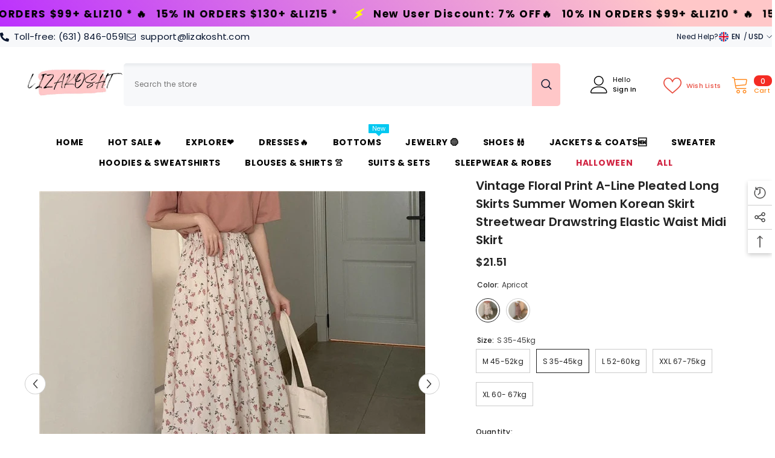

--- FILE ---
content_type: text/html; charset=utf-8
request_url: https://www.lizakosht.com/products/vintage-floral-print-a-line-pleated-long-skirts-summer-women-korean-skirt-streetwear-drawstring-elastic-waist-midi-skirt?variant=40125608493262&section_id=template--15746842853582__main
body_size: 18109
content:
<div id="shopify-section-template--15746842853582__main" class="shopify-section"><link href="//www.lizakosht.com/cdn/shop/t/8/assets/component-product.css?v=37595608579944501991697440374" rel="stylesheet" type="text/css" media="all" />
<link href="//www.lizakosht.com/cdn/shop/t/8/assets/component-review.css?v=100129706126506303331697440375" rel="stylesheet" type="text/css" media="all" />
<link href="//www.lizakosht.com/cdn/shop/t/8/assets/component-price.css?v=139205013722916111901697440374" rel="stylesheet" type="text/css" media="all" />
<link href="//www.lizakosht.com/cdn/shop/t/8/assets/component-badge.css?v=20633729062276667811697440371" rel="stylesheet" type="text/css" media="all" />
<link href="//www.lizakosht.com/cdn/shop/t/8/assets/component-rte.css?v=74468535300400368301697440375" rel="stylesheet" type="text/css" media="all" />
<link href="//www.lizakosht.com/cdn/shop/t/8/assets/component-share.css?v=38383599121620234941697440375" rel="stylesheet" type="text/css" media="all" />
<link href="//www.lizakosht.com/cdn/shop/t/8/assets/component-tab.css?v=57604492746316682781697440375" rel="stylesheet" type="text/css" media="all" />
<link href="//www.lizakosht.com/cdn/shop/t/8/assets/component-product-form.css?v=140087122189431595481697440374" rel="stylesheet" type="text/css" media="all" />
<link href="//www.lizakosht.com/cdn/shop/t/8/assets/component-grid.css?v=14116691739327510611697440373" rel="stylesheet" type="text/css" media="all" />




    <style type="text/css">
    #ProductSection-template--15746842853582__main .productView-thumbnail .productView-thumbnail-link:after{
        padding-bottom: 148%;
    }

    #ProductSection-template--15746842853582__main .cursor-wrapper .counter {
        color: #191919;
    }

    #ProductSection-template--15746842853582__main .cursor-wrapper .counter #count-image:before {
        background-color: #191919;
    }

    #ProductSection-template--15746842853582__main .custom-cursor__inner .arrow:before,
    #ProductSection-template--15746842853582__main .custom-cursor__inner .arrow:after {
        background-color: #000000;
    }

    #ProductSection-template--15746842853582__main .tabs-contents .toggleLink,
    #ProductSection-template--15746842853582__main .tabs .tab .tab-title {
        font-size: 18px;
        font-weight: 600;
        text-transform: none;
        padding-top: 15px;
        padding-bottom: 15px;
    }

    

    

    @media (max-width: 550px) {
        #ProductSection-template--15746842853582__main .tabs-contents .toggleLink,
        #ProductSection-template--15746842853582__main .tabs .tab .tab-title {
            font-size: 16px;
        }
    }

    @media (max-width: 767px) {
        #ProductSection-template--15746842853582__main {
            padding-top: 0px;
            padding-bottom: 0px;
        }
    }

    @media (min-width: 1025px) {
        
    }

    @media (min-width: 768px) and (max-width: 1199px) {
        #ProductSection-template--15746842853582__main {
            padding-top: 0px;
            padding-bottom: 0px;
        }
    }

    @media (min-width: 1200px) {
        #ProductSection-template--15746842853582__main {
            padding-top: 0px;
            padding-bottom: 0px;
        }
    }
</style>
<script>
    window.product_inven_array_6740765343950 = {
        
            '40125608460494': '9659',
        
            '40125608493262': '9666',
        
            '40125608526030': '9953',
        
            '40125608558798': '9940',
        
            '40125608591566': '9959',
        
            '40125608624334': '9974',
        
            '40125608657102': '9893',
        
            '40125608689870': '9771',
        
            '40125608722638': '9942',
        
            '40125608755406': '9907',
        
    };

    window.selling_array_6740765343950 = {
        
            '40125608460494': 'deny',
        
            '40125608493262': 'deny',
        
            '40125608526030': 'deny',
        
            '40125608558798': 'deny',
        
            '40125608591566': 'deny',
        
            '40125608624334': 'deny',
        
            '40125608657102': 'deny',
        
            '40125608689870': 'deny',
        
            '40125608722638': 'deny',
        
            '40125608755406': 'deny',
        
    };

    window.subtotal = {
        show: true,
        style: 1,
        text: `Add To Cart - [value]`
    };
  
    window.variant_image_group = 'false';
  
</script><link rel="stylesheet" href="//www.lizakosht.com/cdn/shop/t/8/assets/component-fancybox.css?v=162524859697928915511697440373" media="print" onload="this.media='all'">
    <noscript><link href="//www.lizakosht.com/cdn/shop/t/8/assets/component-fancybox.css?v=162524859697928915511697440373" rel="stylesheet" type="text/css" media="all" /></noscript><div class="product-details product-default" data-section-id="template--15746842853582__main" data-section-type="product" id="ProductSection-template--15746842853582__main" data-has-combo="false" data-image-opo>
    
    <div class="container productView-container">
        <div class="productView halo-productView layout-3 positionMainImage--left productView-sticky productView-parallax-mobile" data-product-handle="vintage-floral-print-a-line-pleated-long-skirts-summer-women-korean-skirt-streetwear-drawstring-elastic-waist-midi-skirt"><div class="productView-top">
                    <div class="halo-productView-left productView-images clearfix" data-image-gallery><div class="cursor-wrapper handleMouseLeave">
                                <div class="custom-cursor custom-cursor__outer">
                                    <div class="custom-cursor custom-cursor__inner">
                                        <span class="arrow arrow-bar fadeIn"></span>
                                    </div>
                                </div>
                            </div><div class="productView-images-wrapper" data-video-popup>
                            <div class="productView-image-wrapper"><div class="productView-badge badge-left halo-productBadges halo-productBadges--left date-82846328 date1-958" data-new-badge-number="30"></div>
<div class="productView-nav style-1 image-fit-unset" 
                                    data-image-gallery-main
                                    data-arrows-desk="true"
                                    data-arrows-mobi="true"
                                    data-counter-mobi="true"
                                    data-media-count="12"
                                ><div class="productView-image productView-image-square fit-unset" data-index="1">
                                                    <div class="productView-img-container product-single__media" data-media-id="21088688144590"
                                                        
                                                    >
                                                        <div 
                                                            class="media" 
                                                             
                                                             data-fancybox="images" href="//www.lizakosht.com/cdn/shop/products/product-image-1658972555.jpg?v=1629769478" 
                                                        >
                                                            <img id="product-featured-image-21088688144590"
                                                                srcset="//www.lizakosht.com/cdn/shop/products/product-image-1658972555.jpg?v=1629769478"
                                                                src="//www.lizakosht.com/cdn/shop/products/product-image-1658972555.jpg?v=1629769478"
                                                                alt=""
                                                                sizes="auto"
                                                                data-sizes="auto"
                                                                data-main-image
                                                                data-index="1"
                                                                data-cursor-image
                                                                
                                                            /></div>
                                                    </div>
                                                </div><div class="productView-image productView-image-square fit-unset" data-index="2">
                                                    <div class="productView-img-container product-single__media" data-media-id="21088688177358"
                                                        
                                                    >
                                                        <div 
                                                            class="media" 
                                                             
                                                             data-fancybox="images" href="//www.lizakosht.com/cdn/shop/products/product-image-1658972561.jpg?v=1629769479" 
                                                        >
                                                            <img id="product-featured-image-21088688177358"
                                                                data-srcset="//www.lizakosht.com/cdn/shop/products/product-image-1658972561.jpg?v=1629769479"
                                                                
                                                                alt=""
                                                                sizes="auto"
                                                                data-sizes="auto"
                                                                data-main-image
                                                                data-index="2"
                                                                data-cursor-image
                                                                class="lazyload" loading="lazy"
                                                            /><span class="data-lazy-loading"></span></div>
                                                    </div>
                                                </div><div class="productView-image productView-image-square fit-unset" data-index="3">
                                                    <div class="productView-img-container product-single__media" data-media-id="23211537989838"
                                                        
                                                    >
                                                        <div 
                                                            class="media" 
                                                             
                                                             data-fancybox="images" href="//www.lizakosht.com/cdn/shop/products/Ha4039773af324e869a4fbe4b3e425904W.jpg?v=1650529824" 
                                                        >
                                                            <img id="product-featured-image-23211537989838"
                                                                data-srcset="//www.lizakosht.com/cdn/shop/products/Ha4039773af324e869a4fbe4b3e425904W.jpg?v=1650529824"
                                                                
                                                                alt=""
                                                                sizes="auto"
                                                                data-sizes="auto"
                                                                data-main-image
                                                                data-index="3"
                                                                data-cursor-image
                                                                class="lazyload" loading="lazy"
                                                            /><span class="data-lazy-loading"></span></div>
                                                    </div>
                                                </div><div class="productView-image productView-image-square fit-unset" data-index="4">
                                                    <div class="productView-img-container product-single__media" data-media-id="23211537727694"
                                                        
                                                    >
                                                        <div 
                                                            class="media" 
                                                             
                                                             data-fancybox="images" href="//www.lizakosht.com/cdn/shop/products/H4a4f71024dc84478a61486cf2e23dffai.jpg?v=1650529824" 
                                                        >
                                                            <img id="product-featured-image-23211537727694"
                                                                data-srcset="//www.lizakosht.com/cdn/shop/products/H4a4f71024dc84478a61486cf2e23dffai.jpg?v=1650529824"
                                                                
                                                                alt=""
                                                                sizes="auto"
                                                                data-sizes="auto"
                                                                data-main-image
                                                                data-index="4"
                                                                data-cursor-image
                                                                class="lazyload" loading="lazy"
                                                            /><span class="data-lazy-loading"></span></div>
                                                    </div>
                                                </div><div class="productView-image productView-image-square fit-unset" data-index="5">
                                                    <div class="productView-img-container product-single__media" data-media-id="23211537924302"
                                                        
                                                    >
                                                        <div 
                                                            class="media" 
                                                             
                                                             data-fancybox="images" href="//www.lizakosht.com/cdn/shop/products/H79627c0258304b408f8ccd6df12521e3Z.jpg?v=1650529824" 
                                                        >
                                                            <img id="product-featured-image-23211537924302"
                                                                data-srcset="//www.lizakosht.com/cdn/shop/products/H79627c0258304b408f8ccd6df12521e3Z.jpg?v=1650529824"
                                                                
                                                                alt=""
                                                                sizes="auto"
                                                                data-sizes="auto"
                                                                data-main-image
                                                                data-index="5"
                                                                data-cursor-image
                                                                class="lazyload" loading="lazy"
                                                            /><span class="data-lazy-loading"></span></div>
                                                    </div>
                                                </div><div class="productView-image productView-image-square fit-unset" data-index="6">
                                                    <div class="productView-img-container product-single__media" data-media-id="23211537957070"
                                                        
                                                    >
                                                        <div 
                                                            class="media" 
                                                             
                                                             data-fancybox="images" href="//www.lizakosht.com/cdn/shop/products/Ha54b41422726459c9aa5008c1381d51f1.jpg?v=1650529824" 
                                                        >
                                                            <img id="product-featured-image-23211537957070"
                                                                data-srcset="//www.lizakosht.com/cdn/shop/products/Ha54b41422726459c9aa5008c1381d51f1.jpg?v=1650529824"
                                                                
                                                                alt=""
                                                                sizes="auto"
                                                                data-sizes="auto"
                                                                data-main-image
                                                                data-index="6"
                                                                data-cursor-image
                                                                class="lazyload" loading="lazy"
                                                            /><span class="data-lazy-loading"></span></div>
                                                    </div>
                                                </div><div class="productView-image productView-image-square fit-unset" data-index="7">
                                                    <div class="productView-img-container product-single__media" data-media-id="23211537760462"
                                                        
                                                    >
                                                        <div 
                                                            class="media" 
                                                             
                                                             data-fancybox="images" href="//www.lizakosht.com/cdn/shop/products/H7f9a41d68be740d4b64a783a87393b192.jpg?v=1650529824" 
                                                        >
                                                            <img id="product-featured-image-23211537760462"
                                                                data-srcset="//www.lizakosht.com/cdn/shop/products/H7f9a41d68be740d4b64a783a87393b192.jpg?v=1650529824"
                                                                
                                                                alt=""
                                                                sizes="auto"
                                                                data-sizes="auto"
                                                                data-main-image
                                                                data-index="7"
                                                                data-cursor-image
                                                                class="lazyload" loading="lazy"
                                                            /><span class="data-lazy-loading"></span></div>
                                                    </div>
                                                </div><div class="productView-image productView-image-square fit-unset" data-index="8">
                                                    <div class="productView-img-container product-single__media" data-media-id="23211537793230"
                                                        
                                                    >
                                                        <div 
                                                            class="media" 
                                                             
                                                             data-fancybox="images" href="//www.lizakosht.com/cdn/shop/products/H30dd1686d34f4266ad767705402db1d4N.jpg?v=1650529824" 
                                                        >
                                                            <img id="product-featured-image-23211537793230"
                                                                data-srcset="//www.lizakosht.com/cdn/shop/products/H30dd1686d34f4266ad767705402db1d4N.jpg?v=1650529824"
                                                                
                                                                alt=""
                                                                sizes="auto"
                                                                data-sizes="auto"
                                                                data-main-image
                                                                data-index="8"
                                                                data-cursor-image
                                                                class="lazyload" loading="lazy"
                                                            /><span class="data-lazy-loading"></span></div>
                                                    </div>
                                                </div><div class="productView-image productView-image-square fit-unset" data-index="9">
                                                    <div class="productView-img-container product-single__media" data-media-id="21088688210126"
                                                        
                                                    >
                                                        <div 
                                                            class="media" 
                                                             
                                                             data-fancybox="images" href="//www.lizakosht.com/cdn/shop/products/product-image-1658972562.jpg?v=1650529824" 
                                                        >
                                                            <img id="product-featured-image-21088688210126"
                                                                data-srcset="//www.lizakosht.com/cdn/shop/products/product-image-1658972562.jpg?v=1650529824"
                                                                
                                                                alt=""
                                                                sizes="auto"
                                                                data-sizes="auto"
                                                                data-main-image
                                                                data-index="9"
                                                                data-cursor-image
                                                                class="lazyload" loading="lazy"
                                                            /><span class="data-lazy-loading"></span></div>
                                                    </div>
                                                </div><div class="productView-image productView-image-square fit-unset" data-index="10">
                                                    <div class="productView-img-container product-single__media" data-media-id="23211538055374"
                                                        
                                                    >
                                                        <div 
                                                            class="media" 
                                                             
                                                             data-fancybox="images" href="//www.lizakosht.com/cdn/shop/products/Hee9526be77d64e85a0133cd640c001d2H.jpg?v=1650529824" 
                                                        >
                                                            <img id="product-featured-image-23211538055374"
                                                                data-srcset="//www.lizakosht.com/cdn/shop/products/Hee9526be77d64e85a0133cd640c001d2H.jpg?v=1650529824"
                                                                
                                                                alt=""
                                                                sizes="auto"
                                                                data-sizes="auto"
                                                                data-main-image
                                                                data-index="10"
                                                                data-cursor-image
                                                                class="lazyload" loading="lazy"
                                                            /><span class="data-lazy-loading"></span></div>
                                                    </div>
                                                </div><div class="productView-image productView-image-square fit-unset" data-index="11">
                                                    <div class="productView-img-container product-single__media" data-media-id="23211538022606"
                                                        
                                                    >
                                                        <div 
                                                            class="media" 
                                                             
                                                             data-fancybox="images" href="//www.lizakosht.com/cdn/shop/products/Hec37ec31c7634beea17f5673e0de0cbbf.jpg?v=1650529824" 
                                                        >
                                                            <img id="product-featured-image-23211538022606"
                                                                data-srcset="//www.lizakosht.com/cdn/shop/products/Hec37ec31c7634beea17f5673e0de0cbbf.jpg?v=1650529824"
                                                                
                                                                alt=""
                                                                sizes="auto"
                                                                data-sizes="auto"
                                                                data-main-image
                                                                data-index="11"
                                                                data-cursor-image
                                                                class="lazyload" loading="lazy"
                                                            /><span class="data-lazy-loading"></span></div>
                                                    </div>
                                                </div><div class="productView-image productView-image-square fit-unset" data-index="12">
                                                    <div class="productView-img-container product-single__media" data-media-id="23211537858766"
                                                        
                                                    >
                                                        <div 
                                                            class="media" 
                                                             
                                                             data-fancybox="images" href="//www.lizakosht.com/cdn/shop/products/H95fc0d30e2134299b3784642c01eb0c8L.jpg?v=1650529824" 
                                                        >
                                                            <img id="product-featured-image-23211537858766"
                                                                data-srcset="//www.lizakosht.com/cdn/shop/products/H95fc0d30e2134299b3784642c01eb0c8L.jpg?v=1650529824"
                                                                
                                                                alt=""
                                                                sizes="auto"
                                                                data-sizes="auto"
                                                                data-main-image
                                                                data-index="12"
                                                                data-cursor-image
                                                                class="lazyload" loading="lazy"
                                                            /><span class="data-lazy-loading"></span></div>
                                                    </div>
                                                </div></div><div class="productView-videoPopup"></div><div class="productView-iconZoom">
                                        <svg  class="icon icon-zoom-1" xmlns="http://www.w3.org/2000/svg" aria-hidden="true" focusable="false" role="presentation" viewBox="0 0 448 512"><path d="M416 176V86.63L246.6 256L416 425.4V336c0-8.844 7.156-16 16-16s16 7.156 16 16v128c0 8.844-7.156 16-16 16h-128c-8.844 0-16-7.156-16-16s7.156-16 16-16h89.38L224 278.6L54.63 448H144C152.8 448 160 455.2 160 464S152.8 480 144 480h-128C7.156 480 0 472.8 0 464v-128C0 327.2 7.156 320 16 320S32 327.2 32 336v89.38L201.4 256L32 86.63V176C32 184.8 24.84 192 16 192S0 184.8 0 176v-128C0 39.16 7.156 32 16 32h128C152.8 32 160 39.16 160 48S152.8 64 144 64H54.63L224 233.4L393.4 64H304C295.2 64 288 56.84 288 48S295.2 32 304 32h128C440.8 32 448 39.16 448 48v128C448 184.8 440.8 192 432 192S416 184.8 416 176z"></path></svg>
                                    </div></div><div class="productView-thumbnail-wrapper">
                                    <div class="productView-for clearfix" data-max-thumbnail-to-show="4"><div class="productView-thumbnail" data-media-id="template--15746842853582__main-21088688144590">
                                                        <div class="productView-thumbnail-link" data-image="//www.lizakosht.com/cdn/shop/products/product-image-1658972555_large.jpg?v=1629769478">
                                                            <img srcset="//www.lizakosht.com/cdn/shop/products/product-image-1658972555_medium.jpg?v=1629769478" src="//www.lizakosht.com/cdn/shop/products/product-image-1658972555_medium.jpg?v=1629769478" alt="Vintage Floral Print A-line Pleated Long Skirts Summer Women Korean Skirt Streetwear Drawstring Elastic Waist Midi Skirt"  /></div>
                                                    </div><div class="productView-thumbnail" data-media-id="template--15746842853582__main-21088688177358">
                                                        <div class="productView-thumbnail-link" data-image="//www.lizakosht.com/cdn/shop/products/product-image-1658972561_large.jpg?v=1629769479">
                                                            <img srcset="//www.lizakosht.com/cdn/shop/products/product-image-1658972561_medium.jpg?v=1629769479" src="//www.lizakosht.com/cdn/shop/products/product-image-1658972561_medium.jpg?v=1629769479" alt="Vintage Floral Print A-line Pleated Long Skirts Summer Women Korean Skirt Streetwear Drawstring Elastic Waist Midi Skirt"  /></div>
                                                    </div><div class="productView-thumbnail" data-media-id="template--15746842853582__main-23211537989838">
                                                        <div class="productView-thumbnail-link" data-image="//www.lizakosht.com/cdn/shop/products/Ha4039773af324e869a4fbe4b3e425904W_large.jpg?v=1650529824">
                                                            <img srcset="//www.lizakosht.com/cdn/shop/products/Ha4039773af324e869a4fbe4b3e425904W_medium.jpg?v=1650529824" src="//www.lizakosht.com/cdn/shop/products/Ha4039773af324e869a4fbe4b3e425904W_medium.jpg?v=1650529824" alt="Vintage Floral Print A-line Pleated Long Skirts Summer Women Korean Skirt Streetwear Drawstring Elastic Waist Midi Skirt"  /></div>
                                                    </div><div class="productView-thumbnail" data-media-id="template--15746842853582__main-23211537727694">
                                                        <div class="productView-thumbnail-link" data-image="//www.lizakosht.com/cdn/shop/products/H4a4f71024dc84478a61486cf2e23dffai_large.jpg?v=1650529824">
                                                            <img srcset="//www.lizakosht.com/cdn/shop/products/H4a4f71024dc84478a61486cf2e23dffai_medium.jpg?v=1650529824" src="//www.lizakosht.com/cdn/shop/products/H4a4f71024dc84478a61486cf2e23dffai_medium.jpg?v=1650529824" alt="Vintage Floral Print A-line Pleated Long Skirts Summer Women Korean Skirt Streetwear Drawstring Elastic Waist Midi Skirt"  /></div>
                                                    </div><div class="productView-thumbnail" data-media-id="template--15746842853582__main-23211537924302">
                                                        <div class="productView-thumbnail-link" data-image="//www.lizakosht.com/cdn/shop/products/H79627c0258304b408f8ccd6df12521e3Z_large.jpg?v=1650529824">
                                                            <img data-srcset="//www.lizakosht.com/cdn/shop/products/H79627c0258304b408f8ccd6df12521e3Z_medium.jpg?v=1650529824"  alt="Vintage Floral Print A-line Pleated Long Skirts Summer Women Korean Skirt Streetwear Drawstring Elastic Waist Midi Skirt" class="lazyload" loading="lazy" /><span class="data-lazy-loading"></span></div>
                                                    </div><div class="productView-thumbnail" data-media-id="template--15746842853582__main-23211537957070">
                                                        <div class="productView-thumbnail-link" data-image="//www.lizakosht.com/cdn/shop/products/Ha54b41422726459c9aa5008c1381d51f1_large.jpg?v=1650529824">
                                                            <img data-srcset="//www.lizakosht.com/cdn/shop/products/Ha54b41422726459c9aa5008c1381d51f1_medium.jpg?v=1650529824"  alt="Vintage Floral Print A-line Pleated Long Skirts Summer Women Korean Skirt Streetwear Drawstring Elastic Waist Midi Skirt" class="lazyload" loading="lazy" /><span class="data-lazy-loading"></span></div>
                                                    </div><div class="productView-thumbnail" data-media-id="template--15746842853582__main-23211537760462">
                                                        <div class="productView-thumbnail-link" data-image="//www.lizakosht.com/cdn/shop/products/H7f9a41d68be740d4b64a783a87393b192_large.jpg?v=1650529824">
                                                            <img data-srcset="//www.lizakosht.com/cdn/shop/products/H7f9a41d68be740d4b64a783a87393b192_medium.jpg?v=1650529824"  alt="Vintage Floral Print A-line Pleated Long Skirts Summer Women Korean Skirt Streetwear Drawstring Elastic Waist Midi Skirt" class="lazyload" loading="lazy" /><span class="data-lazy-loading"></span></div>
                                                    </div><div class="productView-thumbnail" data-media-id="template--15746842853582__main-23211537793230">
                                                        <div class="productView-thumbnail-link" data-image="//www.lizakosht.com/cdn/shop/products/H30dd1686d34f4266ad767705402db1d4N_large.jpg?v=1650529824">
                                                            <img data-srcset="//www.lizakosht.com/cdn/shop/products/H30dd1686d34f4266ad767705402db1d4N_medium.jpg?v=1650529824"  alt="Vintage Floral Print A-line Pleated Long Skirts Summer Women Korean Skirt Streetwear Drawstring Elastic Waist Midi Skirt" class="lazyload" loading="lazy" /><span class="data-lazy-loading"></span></div>
                                                    </div><div class="productView-thumbnail" data-media-id="template--15746842853582__main-21088688210126">
                                                        <div class="productView-thumbnail-link" data-image="//www.lizakosht.com/cdn/shop/products/product-image-1658972562_large.jpg?v=1650529824">
                                                            <img data-srcset="//www.lizakosht.com/cdn/shop/products/product-image-1658972562_medium.jpg?v=1650529824"  alt="Vintage Floral Print A-line Pleated Long Skirts Summer Women Korean Skirt Streetwear Drawstring Elastic Waist Midi Skirt" class="lazyload" loading="lazy" /><span class="data-lazy-loading"></span></div>
                                                    </div><div class="productView-thumbnail" data-media-id="template--15746842853582__main-23211538055374">
                                                        <div class="productView-thumbnail-link" data-image="//www.lizakosht.com/cdn/shop/products/Hee9526be77d64e85a0133cd640c001d2H_large.jpg?v=1650529824">
                                                            <img data-srcset="//www.lizakosht.com/cdn/shop/products/Hee9526be77d64e85a0133cd640c001d2H_medium.jpg?v=1650529824"  alt="Vintage Floral Print A-line Pleated Long Skirts Summer Women Korean Skirt Streetwear Drawstring Elastic Waist Midi Skirt" class="lazyload" loading="lazy" /><span class="data-lazy-loading"></span></div>
                                                    </div><div class="productView-thumbnail" data-media-id="template--15746842853582__main-23211538022606">
                                                        <div class="productView-thumbnail-link" data-image="//www.lizakosht.com/cdn/shop/products/Hec37ec31c7634beea17f5673e0de0cbbf_large.jpg?v=1650529824">
                                                            <img data-srcset="//www.lizakosht.com/cdn/shop/products/Hec37ec31c7634beea17f5673e0de0cbbf_medium.jpg?v=1650529824"  alt="Vintage Floral Print A-line Pleated Long Skirts Summer Women Korean Skirt Streetwear Drawstring Elastic Waist Midi Skirt" class="lazyload" loading="lazy" /><span class="data-lazy-loading"></span></div>
                                                    </div><div class="productView-thumbnail" data-media-id="template--15746842853582__main-23211537858766">
                                                        <div class="productView-thumbnail-link" data-image="//www.lizakosht.com/cdn/shop/products/H95fc0d30e2134299b3784642c01eb0c8L_large.jpg?v=1650529824">
                                                            <img data-srcset="//www.lizakosht.com/cdn/shop/products/H95fc0d30e2134299b3784642c01eb0c8L_medium.jpg?v=1650529824"  alt="Vintage Floral Print A-line Pleated Long Skirts Summer Women Korean Skirt Streetwear Drawstring Elastic Waist Midi Skirt" class="lazyload" loading="lazy" /><span class="data-lazy-loading"></span></div>
                                                    </div></div>
                                </div></div>
                    </div>
                    <div class="halo-productView-right productView-details clearfix">
                        <div class="productView-product clearfix"><div class="productView-moreItem"
                                            style="--spacing-top: 0px;
                                            --spacing-bottom: 10px"
                                        >
                                            <h1 class="productView-title" style="--color-title: #232323;--fontsize-text: 20px;--fontsize-mb-text: 18px;"><span>Vintage Floral Print A-line Pleated Long Skirts Summer Women Korean Skirt Streetwear Drawstring Elastic Waist Midi Skirt</span></h1>
                                        </div>
                                        <div class="productView-moreItem"
                                            style="--spacing-top: 0px;
                                            --spacing-bottom: 17px;
                                            --fontsize-text: 18px"
                                        >
                                            
                                                <div class="productView-price no-js-hidden clearfix" id="product-price-6740765343950"><div class="price price--medium">
    <dl><div class="price__regular"><dd class="price__last"><span class="price-item price-item--regular"><span class=money>$21.51</span></span></dd>
        </div>
        <div class="price__sale"><dd class="price__compare"><s class="price-item price-item--regular"><span class=money>$21.51</span></s></dd><dd class="price__last"><span class="price-item price-item--sale"><span class=money>$21.51</span></span></dd></div>
        <small class="unit-price caption hidden">
            <dt class="visually-hidden">Unit price</dt>
            <dd class="price__last"><span></span><span aria-hidden="true">/</span><span class="visually-hidden">&nbsp;per&nbsp;</span><span></span></dd>
        </small>
    </dl>
</div>
</div>
                                            
                                        </div>
                                            <div class="productView-moreItem"
                                                style="--spacing-top: 0px;
                                                --spacing-bottom: 0px"
                                            >
                                                <div class="productView-options" style="--color-border: #e6e6e6"><div class="productView-variants halo-productOptions" id="product-option-6740765343950"  data-type="button"><variant-radios class="no-js-hidden product-option has-default" data-product="6740765343950" data-section="template--15746842853582__main" data-url="/products/vintage-floral-print-a-line-pleated-long-skirts-summer-women-korean-skirt-streetwear-drawstring-elastic-waist-midi-skirt"><fieldset class="js product-form__input product-form__swatch clearfix" data-product-attribute="set-rectangle" data-option-index="0">
                            <legend class="form__label">
                                Color:
                                <span data-header-option>
                                    apricot
                                </span>
                            </legend><input class="product-form__radio" type="radio" id="option-6740765343950-Color-0"
                                        name="Color"
                                        value="apricot"
                                        checked
                                        
                                        data-variant-id="40125608460494"
                                    ><label class="product-form__label available" name="Color" for="option-6740765343950-Color-0" data-variant-id="40125608460494">
                                            <span class="pattern" 
                                                style="
                                                        background-image: url(//www.lizakosht.com/cdn/shop/products/product-image-1658972561_130x.jpg?v=1629769479);
                                                        ">
                                            </span>
                                            
                                                <span class="expand">
                                                    <img srcset="//www.lizakosht.com/cdn/shop/products/product-image-1658972561_75x.jpg?v=1629769479" src="//www.lizakosht.com/cdn/shop/products/product-image-1658972561_75x.jpg?v=1629769479" sizes="auto" loading="lazy">
                                                </span>
                                            
                                        </label><input class="product-form__radio" type="radio" id="option-6740765343950-Color-2"
                                        name="Color"
                                        value="brown"
                                        
                                        
                                        data-variant-id="40125608526030"
                                    ><label class="product-form__label available" name="Color" for="option-6740765343950-Color-2" data-variant-id="40125608526030">
                                            <span class="pattern" 
                                                style="
                                                        background-image: url(//www.lizakosht.com/cdn/shop/products/product-image-1658972562_130x.jpg?v=1650529824);
                                                        ">
                                            </span>
                                            
                                                <span class="expand">
                                                    <img srcset="//www.lizakosht.com/cdn/shop/products/product-image-1658972562_75x.jpg?v=1650529824" src="//www.lizakosht.com/cdn/shop/products/product-image-1658972562_75x.jpg?v=1650529824" sizes="auto" loading="lazy">
                                                </span>
                                            
                                        </label></fieldset><fieldset class="js product-form__input clearfix" data-product-attribute="set-rectangle" data-option-index="1">
                            <legend class="form__label">
                                Size:
                                <span data-header-option>
                                    S 35-45kg
                                </span>
                            </legend><input class="product-form__radio" type="radio" id="option-6740765343950-Size-0"
                                        name="Size"
                                        value="M 45-52kg"
                                        
                                        
                                        data-variant-id="40125608460494"
                                    ><label class="product-form__label available" for="option-6740765343950-Size-0" data-variant-id="40125608460494">
                                            <span class="text">M 45-52kg</span>
                                        </label><input class="product-form__radio" type="radio" id="option-6740765343950-Size-1"
                                        name="Size"
                                        value="S 35-45kg"
                                        checked
                                        
                                        data-variant-id="40125608493262"
                                    ><label class="product-form__label available" for="option-6740765343950-Size-1" data-variant-id="40125608493262">
                                            <span class="text">S 35-45kg</span>
                                        </label><input class="product-form__radio" type="radio" id="option-6740765343950-Size-2"
                                        name="Size"
                                        value="L 52-60kg"
                                        
                                        
                                        data-variant-id="40125608526030"
                                    ><label class="product-form__label available" for="option-6740765343950-Size-2" data-variant-id="40125608526030">
                                            <span class="text">L 52-60kg</span>
                                        </label><input class="product-form__radio" type="radio" id="option-6740765343950-Size-4"
                                        name="Size"
                                        value="XXL 67-75kg"
                                        
                                        
                                        data-variant-id="40125608591566"
                                    ><label class="product-form__label available" for="option-6740765343950-Size-4" data-variant-id="40125608591566">
                                            <span class="text">XXL 67-75kg</span>
                                        </label><input class="product-form__radio" type="radio" id="option-6740765343950-Size-5"
                                        name="Size"
                                        value="XL 60- 67kg"
                                        
                                        
                                        data-variant-id="40125608624334"
                                    ><label class="product-form__label available" for="option-6740765343950-Size-5" data-variant-id="40125608624334">
                                            <span class="text">XL 60- 67kg</span>
                                        </label></fieldset><script type="application/json">
                        [{"id":40125608460494,"title":"apricot \/ M 45-52kg","option1":"apricot","option2":"M 45-52kg","option3":null,"sku":"42701485-apricot-m-45-52kg","requires_shipping":true,"taxable":false,"featured_image":{"id":28822156935374,"product_id":6740765343950,"position":2,"created_at":"2021-08-24T09:44:39+08:00","updated_at":"2021-08-24T09:44:39+08:00","alt":null,"width":640,"height":640,"src":"\/\/www.lizakosht.com\/cdn\/shop\/products\/product-image-1658972561.jpg?v=1629769479","variant_ids":[40125608460494,40125608493262,40125608657102,40125608689870,40125608755406]},"available":true,"name":"Vintage Floral Print A-line Pleated Long Skirts Summer Women Korean Skirt Streetwear Drawstring Elastic Waist Midi Skirt - apricot \/ M 45-52kg","public_title":"apricot \/ M 45-52kg","options":["apricot","M 45-52kg"],"price":2151,"weight":0,"compare_at_price":2151,"inventory_management":"shopify","barcode":null,"featured_media":{"alt":null,"id":21088688177358,"position":2,"preview_image":{"aspect_ratio":1.0,"height":640,"width":640,"src":"\/\/www.lizakosht.com\/cdn\/shop\/products\/product-image-1658972561.jpg?v=1629769479"}},"requires_selling_plan":false,"selling_plan_allocations":[]},{"id":40125608493262,"title":"apricot \/ S 35-45kg","option1":"apricot","option2":"S 35-45kg","option3":null,"sku":"42701485-apricot-s-35-45kg","requires_shipping":true,"taxable":false,"featured_image":{"id":28822156935374,"product_id":6740765343950,"position":2,"created_at":"2021-08-24T09:44:39+08:00","updated_at":"2021-08-24T09:44:39+08:00","alt":null,"width":640,"height":640,"src":"\/\/www.lizakosht.com\/cdn\/shop\/products\/product-image-1658972561.jpg?v=1629769479","variant_ids":[40125608460494,40125608493262,40125608657102,40125608689870,40125608755406]},"available":true,"name":"Vintage Floral Print A-line Pleated Long Skirts Summer Women Korean Skirt Streetwear Drawstring Elastic Waist Midi Skirt - apricot \/ S 35-45kg","public_title":"apricot \/ S 35-45kg","options":["apricot","S 35-45kg"],"price":2151,"weight":0,"compare_at_price":2151,"inventory_management":"shopify","barcode":null,"featured_media":{"alt":null,"id":21088688177358,"position":2,"preview_image":{"aspect_ratio":1.0,"height":640,"width":640,"src":"\/\/www.lizakosht.com\/cdn\/shop\/products\/product-image-1658972561.jpg?v=1629769479"}},"requires_selling_plan":false,"selling_plan_allocations":[]},{"id":40125608526030,"title":"brown \/ L 52-60kg","option1":"brown","option2":"L 52-60kg","option3":null,"sku":"42701485-brown-l-52-60kg","requires_shipping":true,"taxable":false,"featured_image":{"id":28822156968142,"product_id":6740765343950,"position":9,"created_at":"2021-08-24T09:44:39+08:00","updated_at":"2022-04-21T16:30:24+08:00","alt":null,"width":640,"height":640,"src":"\/\/www.lizakosht.com\/cdn\/shop\/products\/product-image-1658972562.jpg?v=1650529824","variant_ids":[40125608526030,40125608558798,40125608591566,40125608624334,40125608722638]},"available":true,"name":"Vintage Floral Print A-line Pleated Long Skirts Summer Women Korean Skirt Streetwear Drawstring Elastic Waist Midi Skirt - brown \/ L 52-60kg","public_title":"brown \/ L 52-60kg","options":["brown","L 52-60kg"],"price":2151,"weight":0,"compare_at_price":2151,"inventory_management":"shopify","barcode":null,"featured_media":{"alt":null,"id":21088688210126,"position":9,"preview_image":{"aspect_ratio":1.0,"height":640,"width":640,"src":"\/\/www.lizakosht.com\/cdn\/shop\/products\/product-image-1658972562.jpg?v=1650529824"}},"requires_selling_plan":false,"selling_plan_allocations":[]},{"id":40125608558798,"title":"brown \/ M 45-52kg","option1":"brown","option2":"M 45-52kg","option3":null,"sku":"42701485-brown-m-45-52kg","requires_shipping":true,"taxable":false,"featured_image":{"id":28822156968142,"product_id":6740765343950,"position":9,"created_at":"2021-08-24T09:44:39+08:00","updated_at":"2022-04-21T16:30:24+08:00","alt":null,"width":640,"height":640,"src":"\/\/www.lizakosht.com\/cdn\/shop\/products\/product-image-1658972562.jpg?v=1650529824","variant_ids":[40125608526030,40125608558798,40125608591566,40125608624334,40125608722638]},"available":true,"name":"Vintage Floral Print A-line Pleated Long Skirts Summer Women Korean Skirt Streetwear Drawstring Elastic Waist Midi Skirt - brown \/ M 45-52kg","public_title":"brown \/ M 45-52kg","options":["brown","M 45-52kg"],"price":2151,"weight":0,"compare_at_price":2151,"inventory_management":"shopify","barcode":null,"featured_media":{"alt":null,"id":21088688210126,"position":9,"preview_image":{"aspect_ratio":1.0,"height":640,"width":640,"src":"\/\/www.lizakosht.com\/cdn\/shop\/products\/product-image-1658972562.jpg?v=1650529824"}},"requires_selling_plan":false,"selling_plan_allocations":[]},{"id":40125608591566,"title":"brown \/ XXL 67-75kg","option1":"brown","option2":"XXL 67-75kg","option3":null,"sku":"42701485-brown-xxl-67-75kg","requires_shipping":true,"taxable":false,"featured_image":{"id":28822156968142,"product_id":6740765343950,"position":9,"created_at":"2021-08-24T09:44:39+08:00","updated_at":"2022-04-21T16:30:24+08:00","alt":null,"width":640,"height":640,"src":"\/\/www.lizakosht.com\/cdn\/shop\/products\/product-image-1658972562.jpg?v=1650529824","variant_ids":[40125608526030,40125608558798,40125608591566,40125608624334,40125608722638]},"available":true,"name":"Vintage Floral Print A-line Pleated Long Skirts Summer Women Korean Skirt Streetwear Drawstring Elastic Waist Midi Skirt - brown \/ XXL 67-75kg","public_title":"brown \/ XXL 67-75kg","options":["brown","XXL 67-75kg"],"price":2151,"weight":0,"compare_at_price":2151,"inventory_management":"shopify","barcode":null,"featured_media":{"alt":null,"id":21088688210126,"position":9,"preview_image":{"aspect_ratio":1.0,"height":640,"width":640,"src":"\/\/www.lizakosht.com\/cdn\/shop\/products\/product-image-1658972562.jpg?v=1650529824"}},"requires_selling_plan":false,"selling_plan_allocations":[]},{"id":40125608624334,"title":"brown \/ XL 60- 67kg","option1":"brown","option2":"XL 60- 67kg","option3":null,"sku":"42701485-brown-xl-60-67kg","requires_shipping":true,"taxable":false,"featured_image":{"id":28822156968142,"product_id":6740765343950,"position":9,"created_at":"2021-08-24T09:44:39+08:00","updated_at":"2022-04-21T16:30:24+08:00","alt":null,"width":640,"height":640,"src":"\/\/www.lizakosht.com\/cdn\/shop\/products\/product-image-1658972562.jpg?v=1650529824","variant_ids":[40125608526030,40125608558798,40125608591566,40125608624334,40125608722638]},"available":true,"name":"Vintage Floral Print A-line Pleated Long Skirts Summer Women Korean Skirt Streetwear Drawstring Elastic Waist Midi Skirt - brown \/ XL 60- 67kg","public_title":"brown \/ XL 60- 67kg","options":["brown","XL 60- 67kg"],"price":2151,"weight":0,"compare_at_price":2151,"inventory_management":"shopify","barcode":null,"featured_media":{"alt":null,"id":21088688210126,"position":9,"preview_image":{"aspect_ratio":1.0,"height":640,"width":640,"src":"\/\/www.lizakosht.com\/cdn\/shop\/products\/product-image-1658972562.jpg?v=1650529824"}},"requires_selling_plan":false,"selling_plan_allocations":[]},{"id":40125608657102,"title":"apricot \/ XL 60- 67kg","option1":"apricot","option2":"XL 60- 67kg","option3":null,"sku":"42701485-apricot-xl-60-67kg","requires_shipping":true,"taxable":false,"featured_image":{"id":28822156935374,"product_id":6740765343950,"position":2,"created_at":"2021-08-24T09:44:39+08:00","updated_at":"2021-08-24T09:44:39+08:00","alt":null,"width":640,"height":640,"src":"\/\/www.lizakosht.com\/cdn\/shop\/products\/product-image-1658972561.jpg?v=1629769479","variant_ids":[40125608460494,40125608493262,40125608657102,40125608689870,40125608755406]},"available":true,"name":"Vintage Floral Print A-line Pleated Long Skirts Summer Women Korean Skirt Streetwear Drawstring Elastic Waist Midi Skirt - apricot \/ XL 60- 67kg","public_title":"apricot \/ XL 60- 67kg","options":["apricot","XL 60- 67kg"],"price":2151,"weight":0,"compare_at_price":2151,"inventory_management":"shopify","barcode":null,"featured_media":{"alt":null,"id":21088688177358,"position":2,"preview_image":{"aspect_ratio":1.0,"height":640,"width":640,"src":"\/\/www.lizakosht.com\/cdn\/shop\/products\/product-image-1658972561.jpg?v=1629769479"}},"requires_selling_plan":false,"selling_plan_allocations":[]},{"id":40125608689870,"title":"apricot \/ L 52-60kg","option1":"apricot","option2":"L 52-60kg","option3":null,"sku":"42701485-apricot-l-52-60kg","requires_shipping":true,"taxable":false,"featured_image":{"id":28822156935374,"product_id":6740765343950,"position":2,"created_at":"2021-08-24T09:44:39+08:00","updated_at":"2021-08-24T09:44:39+08:00","alt":null,"width":640,"height":640,"src":"\/\/www.lizakosht.com\/cdn\/shop\/products\/product-image-1658972561.jpg?v=1629769479","variant_ids":[40125608460494,40125608493262,40125608657102,40125608689870,40125608755406]},"available":true,"name":"Vintage Floral Print A-line Pleated Long Skirts Summer Women Korean Skirt Streetwear Drawstring Elastic Waist Midi Skirt - apricot \/ L 52-60kg","public_title":"apricot \/ L 52-60kg","options":["apricot","L 52-60kg"],"price":2151,"weight":0,"compare_at_price":2151,"inventory_management":"shopify","barcode":null,"featured_media":{"alt":null,"id":21088688177358,"position":2,"preview_image":{"aspect_ratio":1.0,"height":640,"width":640,"src":"\/\/www.lizakosht.com\/cdn\/shop\/products\/product-image-1658972561.jpg?v=1629769479"}},"requires_selling_plan":false,"selling_plan_allocations":[]},{"id":40125608722638,"title":"brown \/ S 35-45kg","option1":"brown","option2":"S 35-45kg","option3":null,"sku":"42701485-brown-s-35-45kg","requires_shipping":true,"taxable":false,"featured_image":{"id":28822156968142,"product_id":6740765343950,"position":9,"created_at":"2021-08-24T09:44:39+08:00","updated_at":"2022-04-21T16:30:24+08:00","alt":null,"width":640,"height":640,"src":"\/\/www.lizakosht.com\/cdn\/shop\/products\/product-image-1658972562.jpg?v=1650529824","variant_ids":[40125608526030,40125608558798,40125608591566,40125608624334,40125608722638]},"available":true,"name":"Vintage Floral Print A-line Pleated Long Skirts Summer Women Korean Skirt Streetwear Drawstring Elastic Waist Midi Skirt - brown \/ S 35-45kg","public_title":"brown \/ S 35-45kg","options":["brown","S 35-45kg"],"price":2151,"weight":0,"compare_at_price":2151,"inventory_management":"shopify","barcode":null,"featured_media":{"alt":null,"id":21088688210126,"position":9,"preview_image":{"aspect_ratio":1.0,"height":640,"width":640,"src":"\/\/www.lizakosht.com\/cdn\/shop\/products\/product-image-1658972562.jpg?v=1650529824"}},"requires_selling_plan":false,"selling_plan_allocations":[]},{"id":40125608755406,"title":"apricot \/ XXL 67-75kg","option1":"apricot","option2":"XXL 67-75kg","option3":null,"sku":"42701485-apricot-xxl-67-75kg","requires_shipping":true,"taxable":false,"featured_image":{"id":28822156935374,"product_id":6740765343950,"position":2,"created_at":"2021-08-24T09:44:39+08:00","updated_at":"2021-08-24T09:44:39+08:00","alt":null,"width":640,"height":640,"src":"\/\/www.lizakosht.com\/cdn\/shop\/products\/product-image-1658972561.jpg?v=1629769479","variant_ids":[40125608460494,40125608493262,40125608657102,40125608689870,40125608755406]},"available":true,"name":"Vintage Floral Print A-line Pleated Long Skirts Summer Women Korean Skirt Streetwear Drawstring Elastic Waist Midi Skirt - apricot \/ XXL 67-75kg","public_title":"apricot \/ XXL 67-75kg","options":["apricot","XXL 67-75kg"],"price":2151,"weight":0,"compare_at_price":2151,"inventory_management":"shopify","barcode":null,"featured_media":{"alt":null,"id":21088688177358,"position":2,"preview_image":{"aspect_ratio":1.0,"height":640,"width":640,"src":"\/\/www.lizakosht.com\/cdn\/shop\/products\/product-image-1658972561.jpg?v=1629769479"}},"requires_selling_plan":false,"selling_plan_allocations":[]}]
                    </script>
                </variant-radios></div>
        <noscript>
            <div class="product-form__input">
                <label class="form__label" for="Variants-template--15746842853582__main">
                    Product variants
                </label>
                <div class="select">
                <select name="id" id="Variants-template--15746842853582__main" class="select__select" form="product-form"><option
                            
                            
                            value="40125608460494"
                        >
                            apricot / M 45-52kg

                            - $21.51
                        </option><option
                            selected="selected"
                            
                            value="40125608493262"
                        >
                            apricot / S 35-45kg

                            - $21.51
                        </option><option
                            
                            
                            value="40125608526030"
                        >
                            brown / L 52-60kg

                            - $21.51
                        </option><option
                            
                            
                            value="40125608558798"
                        >
                            brown / M 45-52kg

                            - $21.51
                        </option><option
                            
                            
                            value="40125608591566"
                        >
                            brown / XXL 67-75kg

                            - $21.51
                        </option><option
                            
                            
                            value="40125608624334"
                        >
                            brown / XL 60- 67kg

                            - $21.51
                        </option><option
                            
                            
                            value="40125608657102"
                        >
                            apricot / XL 60- 67kg

                            - $21.51
                        </option><option
                            
                            
                            value="40125608689870"
                        >
                            apricot / L 52-60kg

                            - $21.51
                        </option><option
                            
                            
                            value="40125608722638"
                        >
                            brown / S 35-45kg

                            - $21.51
                        </option><option
                            
                            
                            value="40125608755406"
                        >
                            apricot / XXL 67-75kg

                            - $21.51
                        </option></select>
            </div>
          </div>
        </noscript></div>
                                            </div>
                                        
<div class="productView-moreItem"
                                            style="--spacing-top: 0px;
                                            --spacing-bottom: 12px"
                                        >
                                            
                                        </div>
<div class="productView-moreItem"
                                                    style="--spacing-top: 0px;
                                                    --spacing-bottom: 15px"
                                                >
                                                    <div class="quantity_selector">
                                                        <quantity-input class="productView-quantity quantity__group quantity__group--2 quantity__style--1 clearfix">
	    <label class="form-label quantity__label" for="quantity-6740765343950-2">
	        Quantity:
	    </label>
	    <div class="quantity__container">
		    <button type="button" name="minus" class="minus btn-quantity">
		    	<span class="visually-hidden">Decrease quantity for Vintage Floral Print A-line Pleated Long Skirts Summer Women Korean Skirt Streetwear Drawstring Elastic Waist Midi Skirt</span>
		    </button>
		    <input class="form-input quantity__input" type="number" name="quantity" min="1" value="1" inputmode="numeric" pattern="[0-9]*" id="quantity-6740765343950-2" data-product="6740765343950" data-price="2151">
		    <button type="button" name="plus" class="plus btn-quantity">
		    	<span class="visually-hidden">Increase quantity for Vintage Floral Print A-line Pleated Long Skirts Summer Women Korean Skirt Streetwear Drawstring Elastic Waist Midi Skirt</span>
		    </button>
	    </div>
	</quantity-input>
                                                    </div><div class="productView-subtotal">
                                                            <span class="text">Subtotal: </span>
                                                            <span class="money-subtotal"><span class=money>$21.51</span></span>
                                                        </div></div>

                                            <div class="productView-moreItem"
                                                style="--spacing-top: 0px;
                                                --spacing-bottom: 22px"
                                            >
                                                <div class="productView-perks"><div class="productView-compareColor style-1">
            <button type="button" class="link link-underline" aria-label="Compare Color" data-open-compare-color-popup>
                <svg class="icon" xmlns="http://www.w3.org/2000/svg" xmlns:xlink="http://www.w3.org/1999/xlink" width="18" height="18" viewBox="0 0 18 18"><image width="18" height="18" xlink:href="[data-uri]"/></svg>
                <span class="text">
                    Compare Color
                </span>
            </button>
        </div></div>
                                            </div>
                                        

                                            <div class="productView-moreItem"
                                                style="--spacing-top: 0px;
                                                --spacing-bottom: 15px"
                                            >
                                                <div class="productView-buttons"><form method="post" action="/cart/add" id="product-form-installment-6740765343950" accept-charset="UTF-8" class="installment caption-large" enctype="multipart/form-data"><input type="hidden" name="form_type" value="product" /><input type="hidden" name="utf8" value="✓" /><input type="hidden" name="id" value="40125608493262">
        
<input type="hidden" name="product-id" value="6740765343950" /><input type="hidden" name="section-id" value="template--15746842853582__main" /></form><product-form class="productView-form product-form"><form method="post" action="/cart/add" id="product-form-6740765343950" accept-charset="UTF-8" class="form" enctype="multipart/form-data" novalidate="novalidate" data-type="add-to-cart-form"><input type="hidden" name="form_type" value="product" /><input type="hidden" name="utf8" value="✓" /><div class="productView-group"><div class="pvGroup-row"><quantity-input class="productView-quantity quantity__group quantity__group--1 quantity__style--1 clearfix hidden">
	    <label class="form-label quantity__label" for="quantity-6740765343950">
	        Quantity:
	    </label>
	    <div class="quantity__container">
		    <button type="button" name="minus" class="minus btn-quantity">
		    	<span class="visually-hidden">Decrease quantity for Vintage Floral Print A-line Pleated Long Skirts Summer Women Korean Skirt Streetwear Drawstring Elastic Waist Midi Skirt</span>
		    </button>
		    <input class="form-input quantity__input" type="number" name="quantity" min="1" value="1" inputmode="numeric" pattern="[0-9]*" id="quantity-6740765343950" data-product="6740765343950" data-price="2151">
		    <button type="button" name="plus" class="plus btn-quantity">
		    	<span class="visually-hidden">Increase quantity for Vintage Floral Print A-line Pleated Long Skirts Summer Women Korean Skirt Streetwear Drawstring Elastic Waist Midi Skirt</span>
		    </button>
	    </div>
	</quantity-input>
<div class="productView-groupTop">
                        <div class="productView-action" style="--atc-color: #ffffff;--atc-bg-color: #232323;--atc-border-color: #232323;--atc-color-hover: #232323;--atc-bg-color-hover: #ffffff;--atc-border-color-hover: #232323">
                            <input type="hidden" name="id" value="40125608493262">
                            <div class="product-form__buttons"><button type="submit" name="add" data-btn-addToCart data-inventory-quantity="9666" data-available="false" class="product-form__submit button button--primary an-horizontal-shaking button-text-change" id="product-add-to-cart">Add to cart
</button></div>
                        </div><div class="productView-wishlist clearfix">
                                <a data-wishlist href="#" data-wishlist-handle="vintage-floral-print-a-line-pleated-long-skirts-summer-women-korean-skirt-streetwear-drawstring-elastic-waist-midi-skirt" data-product-id="6740765343950"><span class="visually-hidden">Add to wishlist</span><svg xmlns="http://www.w3.org/2000/svg" viewBox="0 0 32 32" aria-hidden="true" focusable="false" role="presentation" class="icon icon-wishlist"><path d="M 9.5 5 C 5.363281 5 2 8.402344 2 12.5 C 2 13.929688 2.648438 15.167969 3.25 16.0625 C 3.851563 16.957031 4.46875 17.53125 4.46875 17.53125 L 15.28125 28.375 L 16 29.09375 L 16.71875 28.375 L 27.53125 17.53125 C 27.53125 17.53125 30 15.355469 30 12.5 C 30 8.402344 26.636719 5 22.5 5 C 19.066406 5 16.855469 7.066406 16 7.9375 C 15.144531 7.066406 12.933594 5 9.5 5 Z M 9.5 7 C 12.488281 7 15.25 9.90625 15.25 9.90625 L 16 10.75 L 16.75 9.90625 C 16.75 9.90625 19.511719 7 22.5 7 C 25.542969 7 28 9.496094 28 12.5 C 28 14.042969 26.125 16.125 26.125 16.125 L 16 26.25 L 5.875 16.125 C 5.875 16.125 5.390625 15.660156 4.90625 14.9375 C 4.421875 14.214844 4 13.273438 4 12.5 C 4 9.496094 6.457031 7 9.5 7 Z"/></svg></a>
                            </div><share-button class="share-button halo-socialShare productView-share style-2"><div class="share-content">
            <button class="share-button__button button"><svg class="icon" viewBox="0 0 227.216 227.216"><path d="M175.897,141.476c-13.249,0-25.11,6.044-32.98,15.518l-51.194-29.066c1.592-4.48,2.467-9.297,2.467-14.317c0-5.019-0.875-9.836-2.467-14.316l51.19-29.073c7.869,9.477,19.732,15.523,32.982,15.523c23.634,0,42.862-19.235,42.862-42.879C218.759,19.229,199.531,0,175.897,0C152.26,0,133.03,19.229,133.03,42.865c0,5.02,0.874,9.838,2.467,14.319L84.304,86.258c-7.869-9.472-19.729-15.514-32.975-15.514c-23.64,0-42.873,19.229-42.873,42.866c0,23.636,19.233,42.865,42.873,42.865c13.246,0,25.105-6.042,32.974-15.513l51.194,29.067c-1.593,4.481-2.468,9.3-2.468,14.321c0,23.636,19.23,42.865,42.867,42.865c23.634,0,42.862-19.23,42.862-42.865C218.759,160.71,199.531,141.476,175.897,141.476z M175.897,15c15.363,0,27.862,12.5,27.862,27.865c0,15.373-12.499,27.879-27.862,27.879c-15.366,0-27.867-12.506-27.867-27.879C148.03,27.5,160.531,15,175.897,15z M51.33,141.476c-15.369,0-27.873-12.501-27.873-27.865c0-15.366,12.504-27.866,27.873-27.866c15.363,0,27.861,12.5,27.861,27.866C79.191,128.975,66.692,141.476,51.33,141.476z M175.897,212.216c-15.366,0-27.867-12.501-27.867-27.865c0-15.37,12.501-27.875,27.867-27.875c15.363,0,27.862,12.505,27.862,27.875C203.759,199.715,191.26,212.216,175.897,212.216z"></path></svg> <span>Share</span></button>
            <div class="share-button__fallback">
                <div class="share-header">
                    <h2 class="share-title"><span>Share</span></h2>
                    <button type="button" class="share-button__close" aria-label="Close"><svg xmlns="http://www.w3.org/2000/svg" viewBox="0 0 48 48" ><path d="M 38.982422 6.9707031 A 2.0002 2.0002 0 0 0 37.585938 7.5859375 L 24 21.171875 L 10.414062 7.5859375 A 2.0002 2.0002 0 0 0 8.9785156 6.9804688 A 2.0002 2.0002 0 0 0 7.5859375 10.414062 L 21.171875 24 L 7.5859375 37.585938 A 2.0002 2.0002 0 1 0 10.414062 40.414062 L 24 26.828125 L 37.585938 40.414062 A 2.0002 2.0002 0 1 0 40.414062 37.585938 L 26.828125 24 L 40.414062 10.414062 A 2.0002 2.0002 0 0 0 38.982422 6.9707031 z"/></svg><span>Close</span></button>
                </div>
                <div class="wrapper-content">
                    <label class="form-label">Copy link</label>
                    <div class="share-group">
                        <div class="form-field">
                            <input type="text" class="field__input" id="url" value="https://www.lizakosht.com/products/vintage-floral-print-a-line-pleated-long-skirts-summer-women-korean-skirt-streetwear-drawstring-elastic-waist-midi-skirt" placeholder="Link" data-url="https://www.lizakosht.com/products/vintage-floral-print-a-line-pleated-long-skirts-summer-women-korean-skirt-streetwear-drawstring-elastic-waist-midi-skirt" onclick="this.select();" readonly>
                            <label class="field__label hiddenLabels" for="url">Link</label>
                        </div>
                        <button class="button button--primary button-copy"><svg class="icon icon-clipboard" width="11" height="13" fill="none" xmlns="http://www.w3.org/2000/svg" aria-hidden="true" focusable="false"><path fill-rule="evenodd" clip-rule="evenodd" d="M2 1a1 1 0 011-1h7a1 1 0 011 1v9a1 1 0 01-1 1V1H2zM1 2a1 1 0 00-1 1v9a1 1 0 001 1h7a1 1 0 001-1V3a1 1 0 00-1-1H1zm0 10V3h7v9H1z" fill="currentColor"/></svg>
 Copy link</button>
                    </div>
                    <span id="ShareMessage-6740765343950" class="share-button__message hidden" role="status" aria-hidden="true">Link copied to clipboard!</span></div>
            </div>
        </div></share-button><script src="//www.lizakosht.com/cdn/shop/t/8/assets/share.js?v=102144821873164167451697440377" defer="defer"></script>
</div>
                </div><div class="productView-groupBottom"><div class="productView-groupItem">
                            <div class="productView-payment"  id="product-checkout-6740765343950" style="--bin-color: #232323;--bin-bg-color: #ffffff;--bin-border-color: #acacac;--bin-color-hover: #ffffff;--bin-bg-color-hover: #232323;--bin-border-color-hover: #232323"> 
                                <div data-shopify="payment-button" class="shopify-payment-button"> <shopify-accelerated-checkout recommended="{&quot;supports_subs&quot;:false,&quot;supports_def_opts&quot;:false,&quot;name&quot;:&quot;paypal&quot;,&quot;wallet_params&quot;:{&quot;shopId&quot;:59141947598,&quot;countryCode&quot;:&quot;CN&quot;,&quot;merchantName&quot;:&quot;Lizakosht&quot;,&quot;phoneRequired&quot;:true,&quot;companyRequired&quot;:false,&quot;shippingType&quot;:&quot;shipping&quot;,&quot;shopifyPaymentsEnabled&quot;:false,&quot;hasManagedSellingPlanState&quot;:null,&quot;requiresBillingAgreement&quot;:false,&quot;merchantId&quot;:&quot;NP8T7GU78WWW4&quot;,&quot;sdkUrl&quot;:&quot;https://www.paypal.com/sdk/js?components=buttons\u0026commit=false\u0026currency=USD\u0026locale=en_US\u0026client-id=AfUEYT7nO4BwZQERn9Vym5TbHAG08ptiKa9gm8OARBYgoqiAJIjllRjeIMI4g294KAH1JdTnkzubt1fr\u0026merchant-id=NP8T7GU78WWW4\u0026intent=authorize&quot;}}" fallback="{&quot;supports_subs&quot;:true,&quot;supports_def_opts&quot;:true,&quot;name&quot;:&quot;buy_it_now&quot;,&quot;wallet_params&quot;:{}}" access-token="b0ceae6b74e1f2f0f4eae14332efcc7b" buyer-country="US" buyer-locale="en" buyer-currency="USD" variant-params="[{&quot;id&quot;:40125608460494,&quot;requiresShipping&quot;:true},{&quot;id&quot;:40125608493262,&quot;requiresShipping&quot;:true},{&quot;id&quot;:40125608526030,&quot;requiresShipping&quot;:true},{&quot;id&quot;:40125608558798,&quot;requiresShipping&quot;:true},{&quot;id&quot;:40125608591566,&quot;requiresShipping&quot;:true},{&quot;id&quot;:40125608624334,&quot;requiresShipping&quot;:true},{&quot;id&quot;:40125608657102,&quot;requiresShipping&quot;:true},{&quot;id&quot;:40125608689870,&quot;requiresShipping&quot;:true},{&quot;id&quot;:40125608722638,&quot;requiresShipping&quot;:true},{&quot;id&quot;:40125608755406,&quot;requiresShipping&quot;:true}]" shop-id="59141947598" enabled-flags="[&quot;d6d12da0&quot;,&quot;ae0f5bf6&quot;]" > <div class="shopify-payment-button__button" role="button" disabled aria-hidden="true" style="background-color: transparent; border: none"> <div class="shopify-payment-button__skeleton">&nbsp;</div> </div> <div class="shopify-payment-button__more-options shopify-payment-button__skeleton" role="button" disabled aria-hidden="true">&nbsp;</div> </shopify-accelerated-checkout> <small id="shopify-buyer-consent" class="hidden" aria-hidden="true" data-consent-type="subscription"> This item is a recurring or deferred purchase. By continuing, I agree to the <span id="shopify-subscription-policy-button">cancellation policy</span> and authorize you to charge my payment method at the prices, frequency and dates listed on this page until my order is fulfilled or I cancel, if permitted. </small> </div>
                            </div>
                        </div>
                    </div></div><input type="hidden" name="product-id" value="6740765343950" /><input type="hidden" name="section-id" value="template--15746842853582__main" /></form></product-form></div>
                                            </div>
                                        
<div class="productView-moreItem"
                                            style="--spacing-top: 0px;
                                            --spacing-bottom: 22px"
                                        >
                                            <div class="productView-ViewingProduct" data-customer-view="100, 59, 11, 14, 185, 193, 165, 50, 38, 99, 112, 46, 10, 125, 200, 250, 18" data-customer-view-time="5">
    <svg class="icon" id="icon-eye" viewBox="0 0 511.626 511.626"><g><path d="M505.918,236.117c-26.651-43.587-62.485-78.609-107.497-105.065c-45.015-26.457-92.549-39.687-142.608-39.687 c-50.059,0-97.595,13.225-142.61,39.687C68.187,157.508,32.355,192.53,5.708,236.117C1.903,242.778,0,249.345,0,255.818 c0,6.473,1.903,13.04,5.708,19.699c26.647,43.589,62.479,78.614,107.495,105.064c45.015,26.46,92.551,39.68,142.61,39.68 c50.06,0,97.594-13.176,142.608-39.536c45.012-26.361,80.852-61.432,107.497-105.208c3.806-6.659,5.708-13.223,5.708-19.699 C511.626,249.345,509.724,242.778,505.918,236.117z M194.568,158.03c17.034-17.034,37.447-25.554,61.242-25.554 c3.805,0,7.043,1.336,9.709,3.999c2.662,2.664,4,5.901,4,9.707c0,3.809-1.338,7.044-3.994,9.704 c-2.662,2.667-5.902,3.999-9.708,3.999c-16.368,0-30.362,5.808-41.971,17.416c-11.613,11.615-17.416,25.603-17.416,41.971 c0,3.811-1.336,7.044-3.999,9.71c-2.667,2.668-5.901,3.999-9.707,3.999c-3.809,0-7.044-1.334-9.71-3.999 c-2.667-2.666-3.999-5.903-3.999-9.71C169.015,195.482,177.535,175.065,194.568,158.03z M379.867,349.04 c-38.164,23.12-79.514,34.687-124.054,34.687c-44.539,0-85.889-11.56-124.051-34.687s-69.901-54.2-95.215-93.222 c28.931-44.921,65.19-78.518,108.777-100.783c-11.61,19.792-17.417,41.207-17.417,64.236c0,35.216,12.517,65.329,37.544,90.362 s55.151,37.544,90.362,37.544c35.214,0,65.329-12.518,90.362-37.544s37.545-55.146,37.545-90.362 c0-23.029-5.808-44.447-17.419-64.236c43.585,22.265,79.846,55.865,108.776,100.783C449.767,294.84,418.031,325.913,379.867,349.04 z" /> </g></svg>
    <span class="text">10 customers are viewing this product</span>
</div>
                                        </div><div class="productView-moreItem"
                                            style="--spacing-top: 0px;
                                            --spacing-bottom: 27px"
                                        ></div><div class="productView-moreItem"
                                                style="--spacing-top: 0px;
                                                --spacing-bottom: 0px"
                                            >
                                                <div class="productView-securityImage"><ul class="list-unstyled clearfix"></ul></div>
                                            </div><div class="productView-moreItem"
                                            style="--spacing-top: 0px;
                                            --spacing-bottom: 14px;"
                                        >
                                            <div class="product-customInformation text-left" data-custom-information><div class="product-customInformation__icon">
            <svg aria-hidden="true" focusable="false" data-prefix="fal" data-icon="shield-alt" role="img" xmlns="http://www.w3.org/2000/svg" viewbox="0 0 512 512">
    <path fill="currentColor" d="M466.5 83.7l-192-80a48.15 48.15 0 0 0-36.9 0l-192 80C27.7 91.1 16 108.6 16 128c0 198.5 114.5 335.7 221.5 380.3 11.8 4.9 25.1 4.9 36.9 0C360.1 472.6 496 349.3 496 128c0-19.4-11.7-36.9-29.5-44.3zM262.2 478.8c-4 1.6-8.4 1.6-12.3 0C152 440 48 304 48 128c0-6.5 3.9-12.3 9.8-14.8l192-80c3.9-1.6 8.4-1.6 12.3 0l192 80c6 2.5 9.9 8.3 9.8 14.8.1 176-103.9 312-201.7 350.8zM256 411V100l-142.7 59.5c10.1 120.1 77.1 215 142.7 251.5zm-32-66.8c-36.4-39.9-65.8-97.8-76.1-164.5L224 148z"></path>
</svg>
        </div><div class="product-customInformation__content"><div class="product__text title"  
                    style="--fontsize-text:12px;
                    --color-title: #232323"
                >
                    <h2 class="title">Returns</h2><svg xmlns="http://www.w3.org/2000/svg" aria-hidden="true" focusable="false" role="presentation" class="icon icon-info" viewBox="0 0 1024 1024"><path fill="#c2c8ce" d="M512 0c281.6 0 512 230.4 512 512s-230.4 512-512 512S0 793.6 0 512 230.4 0 512 0zm0 716.8c-42.667 0-76.8 34.133-76.8 68.267s34.133 68.266 76.8 68.266 76.8-34.133 76.8-68.266S554.667 716.8 512 716.8zm17.067-529.067c-136.534 0-221.867 76.8-221.867 187.734h128c0-51.2 34.133-85.334 93.867-85.334 51.2 0 85.333 34.134 85.333 76.8-8.533 42.667-17.067 59.734-68.267 93.867l-17.066 8.533c-59.734 34.134-85.334 76.8-85.334 153.6v25.6H563.2v-25.6c0-42.666 17.067-68.266 76.8-102.4 68.267-34.133 93.867-85.333 93.867-153.6 17.066-110.933-68.267-179.2-204.8-179.2z"></path></svg></div><div class="product__text des"  
                    style="--fontsize-text:12px;
                    --color-des: #4d4d4d"
                >
                    <p><strong>30 Days returns, 100% Money Back Guarantee</strong></p>
                </div></div><div class="product-customInformation__popup hidden">
            <blockquote>
<h4>Dear customer, if you have any problems with the product quality within 7 days of receiving the goods, please contact us by sending an email first, we will reply you within 24 hours, and provide you with free return service! If you are not satisfied with the product, we also accept returns, but non-quality problems require you to bear the shipping cost!</h4>
</blockquote>
        </div></div>
                                        </div><div class="productView-moreItem"
                                            style="--spacing-top: 30px;
                                            --spacing-bottom: 0px;
                                            "
                                        >
                                            <complementary-products class="productView-complementary complementary-products style-2 no-js-hidden" id="complementary-product-data" data-complementary-product data-url="/recommendations/products?section_id=template--15746842853582__main&product_id=6740765343950&limit=10&intent=complementary"></complementary-products>
                                            <script src="//www.lizakosht.com/cdn/shop/t/8/assets/build-complementary-products.js?v=107149669304640804921697440371" defer></script>
                                        </div></div>
                    </div>
                </div>
<link href="//www.lizakosht.com/cdn/shop/t/8/assets/component-sticky-add-to-cart.css?v=19555300821905547011697440375" rel="stylesheet" type="text/css" media="all" />
                    <sticky-add-to-cart class="productView-stickyCart style-1" data-sticky-add-to-cart>
    <div class="container">
        <a href="javascript:void(0)" class="sticky-product-close close" data-close-sticky-add-to-cart>
            <svg xmlns="http://www.w3.org/2000/svg" viewBox="0 0 48 48" ><path d="M 38.982422 6.9707031 A 2.0002 2.0002 0 0 0 37.585938 7.5859375 L 24 21.171875 L 10.414062 7.5859375 A 2.0002 2.0002 0 0 0 8.9785156 6.9804688 A 2.0002 2.0002 0 0 0 7.5859375 10.414062 L 21.171875 24 L 7.5859375 37.585938 A 2.0002 2.0002 0 1 0 10.414062 40.414062 L 24 26.828125 L 37.585938 40.414062 A 2.0002 2.0002 0 1 0 40.414062 37.585938 L 26.828125 24 L 40.414062 10.414062 A 2.0002 2.0002 0 0 0 38.982422 6.9707031 z"/></svg>
        </a>
        <div class="sticky-product-wrapper">
            <div class="sticky-product clearfix"><div class="sticky-left">
                    <div class="sticky-image" data-image-sticky-add-to-cart>
                        <img srcset="//www.lizakosht.com/cdn/shop/products/product-image-1658972561_1200x.jpg?v=1629769479" src="//www.lizakosht.com/cdn/shop/products/product-image-1658972561_1200x.jpg?v=1629769479" alt="Vintage Floral Print A-line Pleated Long Skirts Summer Women Korean Skirt Streetwear Drawstring Elastic Waist Midi Skirt" sizes="auto" loading="lazy">
                    </div>
                    
                        <div class="sticky-info"><h4 class="sticky-title">
                                Vintage Floral Print A-line Pleated Long Skirts Summer Women Korean Skirt Streetwear Drawstring Elastic Waist Midi Skirt
                            </h4>
                            
                                
                                
                                <div class="sticky-price has-compare-price">
                                    
                                        <s class="money-compare-price" data-compare-price="2151"><span class=money>$21.51</span></s>
                                    
                                    <span class="money-subtotal"><span class=money>$21.51</span></span>
                                </div>
                            
                        </div>
                    
                </div>
                <div class="sticky-right sticky-content">
                    
<div class="sticky-options">
                                <variant-sticky-selects class="no-js-hidden product-option has-default" data-product="6740765343950" data-section="template--15746842853582__main" data-url="/products/vintage-floral-print-a-line-pleated-long-skirts-summer-women-korean-skirt-streetwear-drawstring-elastic-waist-midi-skirt">
                                    <div class="form__select select">
                                        <label class="form__label hiddenLabels" for="stick-variant-6740765343950">
                                            Choose Options
                                        </label>
                                        <select id="stick-variant-6740765343950"
                                            class="select__select"
                                            name="stick-variant-6740765343950"
                                        ><option value="40125608460494" >
                                                    apricot / M 45-52kg
                                                    
</option><option value="40125608493262" selected="selected">
                                                    apricot / S 35-45kg
                                                    
</option><option value="40125608526030" >
                                                    brown / L 52-60kg
                                                    
</option><option value="40125608558798" >
                                                    brown / M 45-52kg
                                                    
</option><option value="40125608591566" >
                                                    brown / XXL 67-75kg
                                                    
</option><option value="40125608624334" >
                                                    brown / XL 60- 67kg
                                                    
</option><option value="40125608657102" >
                                                    apricot / XL 60- 67kg
                                                    
</option><option value="40125608689870" >
                                                    apricot / L 52-60kg
                                                    
</option><option value="40125608722638" >
                                                    brown / S 35-45kg
                                                    
</option><option value="40125608755406" >
                                                    apricot / XXL 67-75kg
                                                    
</option></select>
                                    </div>
                                    <script type="application/json">
                                        [{"id":40125608460494,"title":"apricot \/ M 45-52kg","option1":"apricot","option2":"M 45-52kg","option3":null,"sku":"42701485-apricot-m-45-52kg","requires_shipping":true,"taxable":false,"featured_image":{"id":28822156935374,"product_id":6740765343950,"position":2,"created_at":"2021-08-24T09:44:39+08:00","updated_at":"2021-08-24T09:44:39+08:00","alt":null,"width":640,"height":640,"src":"\/\/www.lizakosht.com\/cdn\/shop\/products\/product-image-1658972561.jpg?v=1629769479","variant_ids":[40125608460494,40125608493262,40125608657102,40125608689870,40125608755406]},"available":true,"name":"Vintage Floral Print A-line Pleated Long Skirts Summer Women Korean Skirt Streetwear Drawstring Elastic Waist Midi Skirt - apricot \/ M 45-52kg","public_title":"apricot \/ M 45-52kg","options":["apricot","M 45-52kg"],"price":2151,"weight":0,"compare_at_price":2151,"inventory_management":"shopify","barcode":null,"featured_media":{"alt":null,"id":21088688177358,"position":2,"preview_image":{"aspect_ratio":1.0,"height":640,"width":640,"src":"\/\/www.lizakosht.com\/cdn\/shop\/products\/product-image-1658972561.jpg?v=1629769479"}},"requires_selling_plan":false,"selling_plan_allocations":[]},{"id":40125608493262,"title":"apricot \/ S 35-45kg","option1":"apricot","option2":"S 35-45kg","option3":null,"sku":"42701485-apricot-s-35-45kg","requires_shipping":true,"taxable":false,"featured_image":{"id":28822156935374,"product_id":6740765343950,"position":2,"created_at":"2021-08-24T09:44:39+08:00","updated_at":"2021-08-24T09:44:39+08:00","alt":null,"width":640,"height":640,"src":"\/\/www.lizakosht.com\/cdn\/shop\/products\/product-image-1658972561.jpg?v=1629769479","variant_ids":[40125608460494,40125608493262,40125608657102,40125608689870,40125608755406]},"available":true,"name":"Vintage Floral Print A-line Pleated Long Skirts Summer Women Korean Skirt Streetwear Drawstring Elastic Waist Midi Skirt - apricot \/ S 35-45kg","public_title":"apricot \/ S 35-45kg","options":["apricot","S 35-45kg"],"price":2151,"weight":0,"compare_at_price":2151,"inventory_management":"shopify","barcode":null,"featured_media":{"alt":null,"id":21088688177358,"position":2,"preview_image":{"aspect_ratio":1.0,"height":640,"width":640,"src":"\/\/www.lizakosht.com\/cdn\/shop\/products\/product-image-1658972561.jpg?v=1629769479"}},"requires_selling_plan":false,"selling_plan_allocations":[]},{"id":40125608526030,"title":"brown \/ L 52-60kg","option1":"brown","option2":"L 52-60kg","option3":null,"sku":"42701485-brown-l-52-60kg","requires_shipping":true,"taxable":false,"featured_image":{"id":28822156968142,"product_id":6740765343950,"position":9,"created_at":"2021-08-24T09:44:39+08:00","updated_at":"2022-04-21T16:30:24+08:00","alt":null,"width":640,"height":640,"src":"\/\/www.lizakosht.com\/cdn\/shop\/products\/product-image-1658972562.jpg?v=1650529824","variant_ids":[40125608526030,40125608558798,40125608591566,40125608624334,40125608722638]},"available":true,"name":"Vintage Floral Print A-line Pleated Long Skirts Summer Women Korean Skirt Streetwear Drawstring Elastic Waist Midi Skirt - brown \/ L 52-60kg","public_title":"brown \/ L 52-60kg","options":["brown","L 52-60kg"],"price":2151,"weight":0,"compare_at_price":2151,"inventory_management":"shopify","barcode":null,"featured_media":{"alt":null,"id":21088688210126,"position":9,"preview_image":{"aspect_ratio":1.0,"height":640,"width":640,"src":"\/\/www.lizakosht.com\/cdn\/shop\/products\/product-image-1658972562.jpg?v=1650529824"}},"requires_selling_plan":false,"selling_plan_allocations":[]},{"id":40125608558798,"title":"brown \/ M 45-52kg","option1":"brown","option2":"M 45-52kg","option3":null,"sku":"42701485-brown-m-45-52kg","requires_shipping":true,"taxable":false,"featured_image":{"id":28822156968142,"product_id":6740765343950,"position":9,"created_at":"2021-08-24T09:44:39+08:00","updated_at":"2022-04-21T16:30:24+08:00","alt":null,"width":640,"height":640,"src":"\/\/www.lizakosht.com\/cdn\/shop\/products\/product-image-1658972562.jpg?v=1650529824","variant_ids":[40125608526030,40125608558798,40125608591566,40125608624334,40125608722638]},"available":true,"name":"Vintage Floral Print A-line Pleated Long Skirts Summer Women Korean Skirt Streetwear Drawstring Elastic Waist Midi Skirt - brown \/ M 45-52kg","public_title":"brown \/ M 45-52kg","options":["brown","M 45-52kg"],"price":2151,"weight":0,"compare_at_price":2151,"inventory_management":"shopify","barcode":null,"featured_media":{"alt":null,"id":21088688210126,"position":9,"preview_image":{"aspect_ratio":1.0,"height":640,"width":640,"src":"\/\/www.lizakosht.com\/cdn\/shop\/products\/product-image-1658972562.jpg?v=1650529824"}},"requires_selling_plan":false,"selling_plan_allocations":[]},{"id":40125608591566,"title":"brown \/ XXL 67-75kg","option1":"brown","option2":"XXL 67-75kg","option3":null,"sku":"42701485-brown-xxl-67-75kg","requires_shipping":true,"taxable":false,"featured_image":{"id":28822156968142,"product_id":6740765343950,"position":9,"created_at":"2021-08-24T09:44:39+08:00","updated_at":"2022-04-21T16:30:24+08:00","alt":null,"width":640,"height":640,"src":"\/\/www.lizakosht.com\/cdn\/shop\/products\/product-image-1658972562.jpg?v=1650529824","variant_ids":[40125608526030,40125608558798,40125608591566,40125608624334,40125608722638]},"available":true,"name":"Vintage Floral Print A-line Pleated Long Skirts Summer Women Korean Skirt Streetwear Drawstring Elastic Waist Midi Skirt - brown \/ XXL 67-75kg","public_title":"brown \/ XXL 67-75kg","options":["brown","XXL 67-75kg"],"price":2151,"weight":0,"compare_at_price":2151,"inventory_management":"shopify","barcode":null,"featured_media":{"alt":null,"id":21088688210126,"position":9,"preview_image":{"aspect_ratio":1.0,"height":640,"width":640,"src":"\/\/www.lizakosht.com\/cdn\/shop\/products\/product-image-1658972562.jpg?v=1650529824"}},"requires_selling_plan":false,"selling_plan_allocations":[]},{"id":40125608624334,"title":"brown \/ XL 60- 67kg","option1":"brown","option2":"XL 60- 67kg","option3":null,"sku":"42701485-brown-xl-60-67kg","requires_shipping":true,"taxable":false,"featured_image":{"id":28822156968142,"product_id":6740765343950,"position":9,"created_at":"2021-08-24T09:44:39+08:00","updated_at":"2022-04-21T16:30:24+08:00","alt":null,"width":640,"height":640,"src":"\/\/www.lizakosht.com\/cdn\/shop\/products\/product-image-1658972562.jpg?v=1650529824","variant_ids":[40125608526030,40125608558798,40125608591566,40125608624334,40125608722638]},"available":true,"name":"Vintage Floral Print A-line Pleated Long Skirts Summer Women Korean Skirt Streetwear Drawstring Elastic Waist Midi Skirt - brown \/ XL 60- 67kg","public_title":"brown \/ XL 60- 67kg","options":["brown","XL 60- 67kg"],"price":2151,"weight":0,"compare_at_price":2151,"inventory_management":"shopify","barcode":null,"featured_media":{"alt":null,"id":21088688210126,"position":9,"preview_image":{"aspect_ratio":1.0,"height":640,"width":640,"src":"\/\/www.lizakosht.com\/cdn\/shop\/products\/product-image-1658972562.jpg?v=1650529824"}},"requires_selling_plan":false,"selling_plan_allocations":[]},{"id":40125608657102,"title":"apricot \/ XL 60- 67kg","option1":"apricot","option2":"XL 60- 67kg","option3":null,"sku":"42701485-apricot-xl-60-67kg","requires_shipping":true,"taxable":false,"featured_image":{"id":28822156935374,"product_id":6740765343950,"position":2,"created_at":"2021-08-24T09:44:39+08:00","updated_at":"2021-08-24T09:44:39+08:00","alt":null,"width":640,"height":640,"src":"\/\/www.lizakosht.com\/cdn\/shop\/products\/product-image-1658972561.jpg?v=1629769479","variant_ids":[40125608460494,40125608493262,40125608657102,40125608689870,40125608755406]},"available":true,"name":"Vintage Floral Print A-line Pleated Long Skirts Summer Women Korean Skirt Streetwear Drawstring Elastic Waist Midi Skirt - apricot \/ XL 60- 67kg","public_title":"apricot \/ XL 60- 67kg","options":["apricot","XL 60- 67kg"],"price":2151,"weight":0,"compare_at_price":2151,"inventory_management":"shopify","barcode":null,"featured_media":{"alt":null,"id":21088688177358,"position":2,"preview_image":{"aspect_ratio":1.0,"height":640,"width":640,"src":"\/\/www.lizakosht.com\/cdn\/shop\/products\/product-image-1658972561.jpg?v=1629769479"}},"requires_selling_plan":false,"selling_plan_allocations":[]},{"id":40125608689870,"title":"apricot \/ L 52-60kg","option1":"apricot","option2":"L 52-60kg","option3":null,"sku":"42701485-apricot-l-52-60kg","requires_shipping":true,"taxable":false,"featured_image":{"id":28822156935374,"product_id":6740765343950,"position":2,"created_at":"2021-08-24T09:44:39+08:00","updated_at":"2021-08-24T09:44:39+08:00","alt":null,"width":640,"height":640,"src":"\/\/www.lizakosht.com\/cdn\/shop\/products\/product-image-1658972561.jpg?v=1629769479","variant_ids":[40125608460494,40125608493262,40125608657102,40125608689870,40125608755406]},"available":true,"name":"Vintage Floral Print A-line Pleated Long Skirts Summer Women Korean Skirt Streetwear Drawstring Elastic Waist Midi Skirt - apricot \/ L 52-60kg","public_title":"apricot \/ L 52-60kg","options":["apricot","L 52-60kg"],"price":2151,"weight":0,"compare_at_price":2151,"inventory_management":"shopify","barcode":null,"featured_media":{"alt":null,"id":21088688177358,"position":2,"preview_image":{"aspect_ratio":1.0,"height":640,"width":640,"src":"\/\/www.lizakosht.com\/cdn\/shop\/products\/product-image-1658972561.jpg?v=1629769479"}},"requires_selling_plan":false,"selling_plan_allocations":[]},{"id":40125608722638,"title":"brown \/ S 35-45kg","option1":"brown","option2":"S 35-45kg","option3":null,"sku":"42701485-brown-s-35-45kg","requires_shipping":true,"taxable":false,"featured_image":{"id":28822156968142,"product_id":6740765343950,"position":9,"created_at":"2021-08-24T09:44:39+08:00","updated_at":"2022-04-21T16:30:24+08:00","alt":null,"width":640,"height":640,"src":"\/\/www.lizakosht.com\/cdn\/shop\/products\/product-image-1658972562.jpg?v=1650529824","variant_ids":[40125608526030,40125608558798,40125608591566,40125608624334,40125608722638]},"available":true,"name":"Vintage Floral Print A-line Pleated Long Skirts Summer Women Korean Skirt Streetwear Drawstring Elastic Waist Midi Skirt - brown \/ S 35-45kg","public_title":"brown \/ S 35-45kg","options":["brown","S 35-45kg"],"price":2151,"weight":0,"compare_at_price":2151,"inventory_management":"shopify","barcode":null,"featured_media":{"alt":null,"id":21088688210126,"position":9,"preview_image":{"aspect_ratio":1.0,"height":640,"width":640,"src":"\/\/www.lizakosht.com\/cdn\/shop\/products\/product-image-1658972562.jpg?v=1650529824"}},"requires_selling_plan":false,"selling_plan_allocations":[]},{"id":40125608755406,"title":"apricot \/ XXL 67-75kg","option1":"apricot","option2":"XXL 67-75kg","option3":null,"sku":"42701485-apricot-xxl-67-75kg","requires_shipping":true,"taxable":false,"featured_image":{"id":28822156935374,"product_id":6740765343950,"position":2,"created_at":"2021-08-24T09:44:39+08:00","updated_at":"2021-08-24T09:44:39+08:00","alt":null,"width":640,"height":640,"src":"\/\/www.lizakosht.com\/cdn\/shop\/products\/product-image-1658972561.jpg?v=1629769479","variant_ids":[40125608460494,40125608493262,40125608657102,40125608689870,40125608755406]},"available":true,"name":"Vintage Floral Print A-line Pleated Long Skirts Summer Women Korean Skirt Streetwear Drawstring Elastic Waist Midi Skirt - apricot \/ XXL 67-75kg","public_title":"apricot \/ XXL 67-75kg","options":["apricot","XXL 67-75kg"],"price":2151,"weight":0,"compare_at_price":2151,"inventory_management":"shopify","barcode":null,"featured_media":{"alt":null,"id":21088688177358,"position":2,"preview_image":{"aspect_ratio":1.0,"height":640,"width":640,"src":"\/\/www.lizakosht.com\/cdn\/shop\/products\/product-image-1658972561.jpg?v=1629769479"}},"requires_selling_plan":false,"selling_plan_allocations":[]}]
                                    </script>
                                </variant-sticky-selects>
                            </div><div class="sticky-actions"><form method="post" action="/cart/add" id="product-form-sticky-6740765343950" accept-charset="UTF-8" class="form" enctype="multipart/form-data" novalidate="novalidate" data-type="add-to-cart-form"><input type="hidden" name="form_type" value="product" /><input type="hidden" name="utf8" value="✓" />
                            <input type="hidden" name="id" value="40125608493262"><quantity-input class="productView-quantity quantity__group quantity__group--3 quantity__style--1 clearfix">
	    <label class="form-label quantity__label" for="quantity-6740765343950-3">
	        Quantity:
	    </label>
	    <div class="quantity__container">
		    <button type="button" name="minus" class="minus btn-quantity">
		    	<span class="visually-hidden">Decrease quantity for Vintage Floral Print A-line Pleated Long Skirts Summer Women Korean Skirt Streetwear Drawstring Elastic Waist Midi Skirt</span>
		    </button>
		    <input class="form-input quantity__input" type="number" name="quantity" min="1" value="1" inputmode="numeric" pattern="[0-9]*" id="quantity-6740765343950-3" data-product="6740765343950" data-price="2151">
		    <button type="button" name="plus" class="plus btn-quantity">
		    	<span class="visually-hidden">Increase quantity for Vintage Floral Print A-line Pleated Long Skirts Summer Women Korean Skirt Streetwear Drawstring Elastic Waist Midi Skirt</span>
		    </button>
	    </div>
	</quantity-input>
<button
                                        type="submit"
                                        name="add"
                                        data-btn-addToCart
                                        class="product-form__submit button button--primary"
                                        id="product-sticky-add-to-cart">Add to cart
</button>
                                
<input type="hidden" name="product-id" value="6740765343950" /><input type="hidden" name="section-id" value="template--15746842853582__main" /></form>
                        
                            <div class="empty-add-cart-button-wrapper"><quantity-input class="productView-quantity quantity__group quantity__group--3 quantity__style--1 clearfix">
	    <label class="form-label quantity__label" for="quantity-6740765343950-3">
	        Quantity:
	    </label>
	    <div class="quantity__container">
		    <button type="button" name="minus" class="minus btn-quantity">
		    	<span class="visually-hidden">Decrease quantity for Vintage Floral Print A-line Pleated Long Skirts Summer Women Korean Skirt Streetwear Drawstring Elastic Waist Midi Skirt</span>
		    </button>
		    <input class="form-input quantity__input" type="number" name="quantity" min="1" value="1" inputmode="numeric" pattern="[0-9]*" id="quantity-6740765343950-3" data-product="6740765343950" data-price="2151">
		    <button type="button" name="plus" class="plus btn-quantity">
		    	<span class="visually-hidden">Increase quantity for Vintage Floral Print A-line Pleated Long Skirts Summer Women Korean Skirt Streetwear Drawstring Elastic Waist Midi Skirt</span>
		    </button>
	    </div>
	</quantity-input>
<button
                                        class="product-form__submit button button--primary"
                                        id="show-sticky-product">
                                            Add to cart
                                    </button>
                            </div>
                        
                    </div><div class="sticky-wishlist clearfix">
                            <a data-wishlist href="#" data-wishlist-handle="vintage-floral-print-a-line-pleated-long-skirts-summer-women-korean-skirt-streetwear-drawstring-elastic-waist-midi-skirt" data-product-id="6740765343950">
                                <span class="visually-hidden">
                                    Add to wishlist
                                </span>
                                <svg xmlns="http://www.w3.org/2000/svg" viewBox="0 0 32 32" aria-hidden="true" focusable="false" role="presentation" class="icon icon-wishlist"><path d="M 9.5 5 C 5.363281 5 2 8.402344 2 12.5 C 2 13.929688 2.648438 15.167969 3.25 16.0625 C 3.851563 16.957031 4.46875 17.53125 4.46875 17.53125 L 15.28125 28.375 L 16 29.09375 L 16.71875 28.375 L 27.53125 17.53125 C 27.53125 17.53125 30 15.355469 30 12.5 C 30 8.402344 26.636719 5 22.5 5 C 19.066406 5 16.855469 7.066406 16 7.9375 C 15.144531 7.066406 12.933594 5 9.5 5 Z M 9.5 7 C 12.488281 7 15.25 9.90625 15.25 9.90625 L 16 10.75 L 16.75 9.90625 C 16.75 9.90625 19.511719 7 22.5 7 C 25.542969 7 28 9.496094 28 12.5 C 28 14.042969 26.125 16.125 26.125 16.125 L 16 26.25 L 5.875 16.125 C 5.875 16.125 5.390625 15.660156 4.90625 14.9375 C 4.421875 14.214844 4 13.273438 4 12.5 C 4 9.496094 6.457031 7 9.5 7 Z"/></svg>
                            </a>
                        </div></div>
            </div>
        </div>
        <a href="javascript:void(0)" class="sticky-product-expand" data-expand-sticky-add-to-cart>
            <svg xmlns="http://www.w3.org/2000/svg" viewBox="0 0 32 32" class="icon icon-cart stroke-w-0" aria-hidden="true" focusable="false" role="presentation" xmlns="http://www.w3.org/2000/svg"><path d="M 16 3 C 13.253906 3 11 5.253906 11 8 L 11 9 L 6.0625 9 L 6 9.9375 L 5 27.9375 L 4.9375 29 L 27.0625 29 L 27 27.9375 L 26 9.9375 L 25.9375 9 L 21 9 L 21 8 C 21 5.253906 18.746094 3 16 3 Z M 16 5 C 17.65625 5 19 6.34375 19 8 L 19 9 L 13 9 L 13 8 C 13 6.34375 14.34375 5 16 5 Z M 7.9375 11 L 11 11 L 11 14 L 13 14 L 13 11 L 19 11 L 19 14 L 21 14 L 21 11 L 24.0625 11 L 24.9375 27 L 7.0625 27 Z"/></svg>
        </a>
    </div>
    
    
        <div class="no-js-hidden product-option has-default sticky-product-mobile" data-product="6740765343950" data-section="template--15746842853582__main" data-url="/products/vintage-floral-print-a-line-pleated-long-skirts-summer-women-korean-skirt-streetwear-drawstring-elastic-waist-midi-skirt">
            <div class="sticky-product-mobile-header">
                <a href="javascript:void(0)" class="sticky-product-close close" data-close-sticky-mobile>
                    <svg xmlns="http://www.w3.org/2000/svg" version="1.0" viewBox="0 0 256.000000 256.000000" preserveAspectRatio="xMidYMid meet" ><g transform="translate(0.000000,256.000000) scale(0.100000,-0.100000)" fill="#000000" stroke="none"><path d="M34 2526 c-38 -38 -44 -76 -18 -116 9 -14 265 -274 568 -577 l551 -553 -551 -553 c-303 -303 -559 -563 -568 -577 -26 -40 -20 -78 18 -116 38 -38 76 -44 116 -18 14 9 274 265 578 568 l552 551 553 -551 c303 -303 563 -559 577 -568 40 -26 78 -20 116 18 38 38 44 76 18 116 -9 14 -265 274 -568 578 l-551 552 551 553 c303 303 559 563 568 577 26 40 20 78 -18 116 -38 38 -76 44 -116 18 -14 -9 -274 -265 -577 -568 l-553 -551 -552 551 c-304 303 -564 559 -578 568 -40 26 -78 20 -116 -18z"/></g></svg>
                </a>
            </div>
            <div class="sticky-product-mobile-content halo-productView-mobile">
                <div class="productView-thumbnail-wrapper is-hidden-desktop">
                    <div class="productView-for mobile clearfix" data-max-thumbnail-to-show="2"><div class="productView-thumbnail filter-vintage-floral-print-a-line-pleated-long-skirts-summer-women-korean-skirt-streetwear-drawstring-elastic-waist-midi-skirt" data-media-id="template--15746842853582__main-21088688144590">
                                        <div class="productView-thumbnail-link animated-loading" data-image="//www.lizakosht.com/cdn/shop/products/product-image-1658972555_1024x1024.jpg?v=1629769478">
                                            <img src="//www.lizakosht.com/cdn/shop/products/product-image-1658972555.jpg?v=1629769478" alt="Vintage Floral Print A-line Pleated Long Skirts Summer Women Korean Skirt Streetwear Drawstring Elastic Waist Midi Skirt" title="Vintage Floral Print A-line Pleated Long Skirts Summer Women Korean Skirt Streetwear Drawstring Elastic Waist Midi Skirt" loading="lazy" />
                                        </div>
                                    </div><div class="productView-thumbnail filter-vintage-floral-print-a-line-pleated-long-skirts-summer-women-korean-skirt-streetwear-drawstring-elastic-waist-midi-skirt" data-media-id="template--15746842853582__main-21088688177358">
                                        <div class="productView-thumbnail-link animated-loading" data-image="//www.lizakosht.com/cdn/shop/products/product-image-1658972561_1024x1024.jpg?v=1629769479">
                                            <img src="//www.lizakosht.com/cdn/shop/products/product-image-1658972561.jpg?v=1629769479" alt="Vintage Floral Print A-line Pleated Long Skirts Summer Women Korean Skirt Streetwear Drawstring Elastic Waist Midi Skirt" title="Vintage Floral Print A-line Pleated Long Skirts Summer Women Korean Skirt Streetwear Drawstring Elastic Waist Midi Skirt" loading="lazy" />
                                        </div>
                                    </div><div class="productView-thumbnail filter-vintage-floral-print-a-line-pleated-long-skirts-summer-women-korean-skirt-streetwear-drawstring-elastic-waist-midi-skirt" data-media-id="template--15746842853582__main-23211537989838">
                                        <div class="productView-thumbnail-link animated-loading" data-image="//www.lizakosht.com/cdn/shop/products/Ha4039773af324e869a4fbe4b3e425904W_1024x1024.jpg?v=1650529824">
                                            <img src="//www.lizakosht.com/cdn/shop/products/Ha4039773af324e869a4fbe4b3e425904W.jpg?v=1650529824" alt="Vintage Floral Print A-line Pleated Long Skirts Summer Women Korean Skirt Streetwear Drawstring Elastic Waist Midi Skirt" title="Vintage Floral Print A-line Pleated Long Skirts Summer Women Korean Skirt Streetwear Drawstring Elastic Waist Midi Skirt" loading="lazy" />
                                        </div>
                                    </div><div class="productView-thumbnail filter-vintage-floral-print-a-line-pleated-long-skirts-summer-women-korean-skirt-streetwear-drawstring-elastic-waist-midi-skirt" data-media-id="template--15746842853582__main-23211537727694">
                                        <div class="productView-thumbnail-link animated-loading" data-image="//www.lizakosht.com/cdn/shop/products/H4a4f71024dc84478a61486cf2e23dffai_1024x1024.jpg?v=1650529824">
                                            <img src="//www.lizakosht.com/cdn/shop/products/H4a4f71024dc84478a61486cf2e23dffai.jpg?v=1650529824" alt="Vintage Floral Print A-line Pleated Long Skirts Summer Women Korean Skirt Streetwear Drawstring Elastic Waist Midi Skirt" title="Vintage Floral Print A-line Pleated Long Skirts Summer Women Korean Skirt Streetwear Drawstring Elastic Waist Midi Skirt" loading="lazy" />
                                        </div>
                                    </div><div class="productView-thumbnail filter-vintage-floral-print-a-line-pleated-long-skirts-summer-women-korean-skirt-streetwear-drawstring-elastic-waist-midi-skirt" data-media-id="template--15746842853582__main-23211537924302">
                                        <div class="productView-thumbnail-link animated-loading" data-image="//www.lizakosht.com/cdn/shop/products/H79627c0258304b408f8ccd6df12521e3Z_1024x1024.jpg?v=1650529824">
                                            <img src="//www.lizakosht.com/cdn/shop/products/H79627c0258304b408f8ccd6df12521e3Z.jpg?v=1650529824" alt="Vintage Floral Print A-line Pleated Long Skirts Summer Women Korean Skirt Streetwear Drawstring Elastic Waist Midi Skirt" title="Vintage Floral Print A-line Pleated Long Skirts Summer Women Korean Skirt Streetwear Drawstring Elastic Waist Midi Skirt" loading="lazy" />
                                        </div>
                                    </div><div class="productView-thumbnail filter-vintage-floral-print-a-line-pleated-long-skirts-summer-women-korean-skirt-streetwear-drawstring-elastic-waist-midi-skirt" data-media-id="template--15746842853582__main-23211537957070">
                                        <div class="productView-thumbnail-link animated-loading" data-image="//www.lizakosht.com/cdn/shop/products/Ha54b41422726459c9aa5008c1381d51f1_1024x1024.jpg?v=1650529824">
                                            <img src="//www.lizakosht.com/cdn/shop/products/Ha54b41422726459c9aa5008c1381d51f1.jpg?v=1650529824" alt="Vintage Floral Print A-line Pleated Long Skirts Summer Women Korean Skirt Streetwear Drawstring Elastic Waist Midi Skirt" title="Vintage Floral Print A-line Pleated Long Skirts Summer Women Korean Skirt Streetwear Drawstring Elastic Waist Midi Skirt" loading="lazy" />
                                        </div>
                                    </div><div class="productView-thumbnail filter-vintage-floral-print-a-line-pleated-long-skirts-summer-women-korean-skirt-streetwear-drawstring-elastic-waist-midi-skirt" data-media-id="template--15746842853582__main-23211537760462">
                                        <div class="productView-thumbnail-link animated-loading" data-image="//www.lizakosht.com/cdn/shop/products/H7f9a41d68be740d4b64a783a87393b192_1024x1024.jpg?v=1650529824">
                                            <img src="//www.lizakosht.com/cdn/shop/products/H7f9a41d68be740d4b64a783a87393b192.jpg?v=1650529824" alt="Vintage Floral Print A-line Pleated Long Skirts Summer Women Korean Skirt Streetwear Drawstring Elastic Waist Midi Skirt" title="Vintage Floral Print A-line Pleated Long Skirts Summer Women Korean Skirt Streetwear Drawstring Elastic Waist Midi Skirt" loading="lazy" />
                                        </div>
                                    </div><div class="productView-thumbnail filter-vintage-floral-print-a-line-pleated-long-skirts-summer-women-korean-skirt-streetwear-drawstring-elastic-waist-midi-skirt" data-media-id="template--15746842853582__main-23211537793230">
                                        <div class="productView-thumbnail-link animated-loading" data-image="//www.lizakosht.com/cdn/shop/products/H30dd1686d34f4266ad767705402db1d4N_1024x1024.jpg?v=1650529824">
                                            <img src="//www.lizakosht.com/cdn/shop/products/H30dd1686d34f4266ad767705402db1d4N.jpg?v=1650529824" alt="Vintage Floral Print A-line Pleated Long Skirts Summer Women Korean Skirt Streetwear Drawstring Elastic Waist Midi Skirt" title="Vintage Floral Print A-line Pleated Long Skirts Summer Women Korean Skirt Streetwear Drawstring Elastic Waist Midi Skirt" loading="lazy" />
                                        </div>
                                    </div><div class="productView-thumbnail filter-vintage-floral-print-a-line-pleated-long-skirts-summer-women-korean-skirt-streetwear-drawstring-elastic-waist-midi-skirt" data-media-id="template--15746842853582__main-21088688210126">
                                        <div class="productView-thumbnail-link animated-loading" data-image="//www.lizakosht.com/cdn/shop/products/product-image-1658972562_1024x1024.jpg?v=1650529824">
                                            <img src="//www.lizakosht.com/cdn/shop/products/product-image-1658972562.jpg?v=1650529824" alt="Vintage Floral Print A-line Pleated Long Skirts Summer Women Korean Skirt Streetwear Drawstring Elastic Waist Midi Skirt" title="Vintage Floral Print A-line Pleated Long Skirts Summer Women Korean Skirt Streetwear Drawstring Elastic Waist Midi Skirt" loading="lazy" />
                                        </div>
                                    </div><div class="productView-thumbnail filter-vintage-floral-print-a-line-pleated-long-skirts-summer-women-korean-skirt-streetwear-drawstring-elastic-waist-midi-skirt" data-media-id="template--15746842853582__main-23211538055374">
                                        <div class="productView-thumbnail-link animated-loading" data-image="//www.lizakosht.com/cdn/shop/products/Hee9526be77d64e85a0133cd640c001d2H_1024x1024.jpg?v=1650529824">
                                            <img src="//www.lizakosht.com/cdn/shop/products/Hee9526be77d64e85a0133cd640c001d2H.jpg?v=1650529824" alt="Vintage Floral Print A-line Pleated Long Skirts Summer Women Korean Skirt Streetwear Drawstring Elastic Waist Midi Skirt" title="Vintage Floral Print A-line Pleated Long Skirts Summer Women Korean Skirt Streetwear Drawstring Elastic Waist Midi Skirt" loading="lazy" />
                                        </div>
                                    </div><div class="productView-thumbnail filter-vintage-floral-print-a-line-pleated-long-skirts-summer-women-korean-skirt-streetwear-drawstring-elastic-waist-midi-skirt" data-media-id="template--15746842853582__main-23211538022606">
                                        <div class="productView-thumbnail-link animated-loading" data-image="//www.lizakosht.com/cdn/shop/products/Hec37ec31c7634beea17f5673e0de0cbbf_1024x1024.jpg?v=1650529824">
                                            <img src="//www.lizakosht.com/cdn/shop/products/Hec37ec31c7634beea17f5673e0de0cbbf.jpg?v=1650529824" alt="Vintage Floral Print A-line Pleated Long Skirts Summer Women Korean Skirt Streetwear Drawstring Elastic Waist Midi Skirt" title="Vintage Floral Print A-line Pleated Long Skirts Summer Women Korean Skirt Streetwear Drawstring Elastic Waist Midi Skirt" loading="lazy" />
                                        </div>
                                    </div><div class="productView-thumbnail filter-vintage-floral-print-a-line-pleated-long-skirts-summer-women-korean-skirt-streetwear-drawstring-elastic-waist-midi-skirt" data-media-id="template--15746842853582__main-23211537858766">
                                        <div class="productView-thumbnail-link animated-loading" data-image="//www.lizakosht.com/cdn/shop/products/H95fc0d30e2134299b3784642c01eb0c8L_1024x1024.jpg?v=1650529824">
                                            <img src="//www.lizakosht.com/cdn/shop/products/H95fc0d30e2134299b3784642c01eb0c8L.jpg?v=1650529824" alt="Vintage Floral Print A-line Pleated Long Skirts Summer Women Korean Skirt Streetwear Drawstring Elastic Waist Midi Skirt" title="Vintage Floral Print A-line Pleated Long Skirts Summer Women Korean Skirt Streetwear Drawstring Elastic Waist Midi Skirt" loading="lazy" />
                                        </div>
                                    </div></div>
                </div>
                <div class="sticky-info"><h4 class="sticky-title">
                        Vintage Floral Print A-line Pleated Long Skirts Summer Women Korean Skirt Streetwear Drawstring Elastic Waist Midi Skirt
                    </h4>
                        
                        <div class="sticky-price has-compare-price">
                            
                                <s class="money-compare-price" data-compare-price="2151"><span class=money>$21.51</span></s>
                            
                            <span class="money-subtotal"><span class=money>$21.51</span></span>
                        </div></div>
                <link rel="stylesheet" href="//www.lizakosht.com/cdn/shop/t/8/assets/component-sticky-add-to-cart-mobile.css?v=41140991570253825931697440375" media="print" onload="this.media='all'">
<noscript><link href="//www.lizakosht.com/cdn/shop/t/8/assets/component-sticky-add-to-cart-mobile.css?v=41140991570253825931697440375" rel="stylesheet" type="text/css" media="all" /></noscript>

<div class="productView-options" style="--color-border: "><div class="productView-variants halo-productOptions" id="product-option-6740765343950"><variant-sticky-radios class="no-js-hidden product-option has-default" data-product="6740765343950" data-section="template--15746842853582__main" data-url="/products/vintage-floral-print-a-line-pleated-long-skirts-summer-women-korean-skirt-streetwear-drawstring-elastic-waist-midi-skirt"><fieldset class="js product-form__input mobile product-form__swatch clearfix" data-product-attribute="set-rectangle" data-option-index="0">
                            <legend class="form__label">
                                Color:
                                <span data-header-option>
                                    apricot
                                </span>
                            </legend><input class="product-form__radio mobile" type="radio" id="option-6740765343950-Color-0-mobile"
                                        name="Color-mobile"
                                        value="apricot"
                                        checked
                                        data-variant-id="40125608460494"
                                    ><label class="product-form__label mobile available" name="Color-mobile" for="option-6740765343950-Color-0-mobile" data-variant-id="40125608460494">
                                            <span class="pattern" 
                                                style="
                                                        background-image: url(//www.lizakosht.com/cdn/shop/products/product-image-1658972561_40x.jpg?v=1629769479);
                                                        ">
                                            </span>
                                            
                                                <span class="expand">
                                                    <img srcset="//www.lizakosht.com/cdn/shop/products/product-image-1658972561_75x.jpg?v=1629769479" src="//www.lizakosht.com/cdn/shop/products/product-image-1658972561_75x.jpg?v=1629769479" sizes="auto" loading="lazy">
                                                </span>
                                            
                                        </label><input class="product-form__radio mobile" type="radio" id="option-6740765343950-Color-2-mobile"
                                        name="Color-mobile"
                                        value="brown"
                                        
                                        data-variant-id="40125608526030"
                                    ><label class="product-form__label mobile available" name="Color-mobile" for="option-6740765343950-Color-2-mobile" data-variant-id="40125608526030">
                                            <span class="pattern" 
                                                style="
                                                        background-image: url(//www.lizakosht.com/cdn/shop/products/product-image-1658972562_40x.jpg?v=1650529824);
                                                        ">
                                            </span>
                                            
                                                <span class="expand">
                                                    <img srcset="//www.lizakosht.com/cdn/shop/products/product-image-1658972562_75x.jpg?v=1650529824" src="//www.lizakosht.com/cdn/shop/products/product-image-1658972562_75x.jpg?v=1650529824" sizes="auto" loading="lazy">
                                                </span>
                                            
                                        </label></fieldset><fieldset class="js product-form__input mobile clearfix" data-product-attribute="set-rectangle" data-option-index="1">
                            <legend class="form__label">
                                Size:
                                <span data-header-option>
                                    S 35-45kg
                                </span>
                            </legend><input class="product-form__radio mobile" type="radio" id="option-6740765343950-Size-0-mobile"
                                        name="Size-mobile"
                                        value="M 45-52kg"
                                        
                                        data-variant-id="40125608460494"
                                    ><label class="product-form__label mobile available" for="option-6740765343950-Size-0-mobile" data-variant-id="40125608460494">
                                            <span class="text">M 45-52kg</span>
                                        </label><input class="product-form__radio mobile" type="radio" id="option-6740765343950-Size-1-mobile"
                                        name="Size-mobile"
                                        value="S 35-45kg"
                                        checked
                                        data-variant-id="40125608493262"
                                    ><label class="product-form__label mobile available" for="option-6740765343950-Size-1-mobile" data-variant-id="40125608493262">
                                            <span class="text">S 35-45kg</span>
                                        </label><input class="product-form__radio mobile" type="radio" id="option-6740765343950-Size-2-mobile"
                                        name="Size-mobile"
                                        value="L 52-60kg"
                                        
                                        data-variant-id="40125608526030"
                                    ><label class="product-form__label mobile available" for="option-6740765343950-Size-2-mobile" data-variant-id="40125608526030">
                                            <span class="text">L 52-60kg</span>
                                        </label><input class="product-form__radio mobile" type="radio" id="option-6740765343950-Size-4-mobile"
                                        name="Size-mobile"
                                        value="XXL 67-75kg"
                                        
                                        data-variant-id="40125608591566"
                                    ><label class="product-form__label mobile available" for="option-6740765343950-Size-4-mobile" data-variant-id="40125608591566">
                                            <span class="text">XXL 67-75kg</span>
                                        </label><input class="product-form__radio mobile" type="radio" id="option-6740765343950-Size-5-mobile"
                                        name="Size-mobile"
                                        value="XL 60- 67kg"
                                        
                                        data-variant-id="40125608624334"
                                    ><label class="product-form__label mobile available" for="option-6740765343950-Size-5-mobile" data-variant-id="40125608624334">
                                            <span class="text">XL 60- 67kg</span>
                                        </label></fieldset><script type="application/json">
                        [{"id":40125608460494,"title":"apricot \/ M 45-52kg","option1":"apricot","option2":"M 45-52kg","option3":null,"sku":"42701485-apricot-m-45-52kg","requires_shipping":true,"taxable":false,"featured_image":{"id":28822156935374,"product_id":6740765343950,"position":2,"created_at":"2021-08-24T09:44:39+08:00","updated_at":"2021-08-24T09:44:39+08:00","alt":null,"width":640,"height":640,"src":"\/\/www.lizakosht.com\/cdn\/shop\/products\/product-image-1658972561.jpg?v=1629769479","variant_ids":[40125608460494,40125608493262,40125608657102,40125608689870,40125608755406]},"available":true,"name":"Vintage Floral Print A-line Pleated Long Skirts Summer Women Korean Skirt Streetwear Drawstring Elastic Waist Midi Skirt - apricot \/ M 45-52kg","public_title":"apricot \/ M 45-52kg","options":["apricot","M 45-52kg"],"price":2151,"weight":0,"compare_at_price":2151,"inventory_management":"shopify","barcode":null,"featured_media":{"alt":null,"id":21088688177358,"position":2,"preview_image":{"aspect_ratio":1.0,"height":640,"width":640,"src":"\/\/www.lizakosht.com\/cdn\/shop\/products\/product-image-1658972561.jpg?v=1629769479"}},"requires_selling_plan":false,"selling_plan_allocations":[]},{"id":40125608493262,"title":"apricot \/ S 35-45kg","option1":"apricot","option2":"S 35-45kg","option3":null,"sku":"42701485-apricot-s-35-45kg","requires_shipping":true,"taxable":false,"featured_image":{"id":28822156935374,"product_id":6740765343950,"position":2,"created_at":"2021-08-24T09:44:39+08:00","updated_at":"2021-08-24T09:44:39+08:00","alt":null,"width":640,"height":640,"src":"\/\/www.lizakosht.com\/cdn\/shop\/products\/product-image-1658972561.jpg?v=1629769479","variant_ids":[40125608460494,40125608493262,40125608657102,40125608689870,40125608755406]},"available":true,"name":"Vintage Floral Print A-line Pleated Long Skirts Summer Women Korean Skirt Streetwear Drawstring Elastic Waist Midi Skirt - apricot \/ S 35-45kg","public_title":"apricot \/ S 35-45kg","options":["apricot","S 35-45kg"],"price":2151,"weight":0,"compare_at_price":2151,"inventory_management":"shopify","barcode":null,"featured_media":{"alt":null,"id":21088688177358,"position":2,"preview_image":{"aspect_ratio":1.0,"height":640,"width":640,"src":"\/\/www.lizakosht.com\/cdn\/shop\/products\/product-image-1658972561.jpg?v=1629769479"}},"requires_selling_plan":false,"selling_plan_allocations":[]},{"id":40125608526030,"title":"brown \/ L 52-60kg","option1":"brown","option2":"L 52-60kg","option3":null,"sku":"42701485-brown-l-52-60kg","requires_shipping":true,"taxable":false,"featured_image":{"id":28822156968142,"product_id":6740765343950,"position":9,"created_at":"2021-08-24T09:44:39+08:00","updated_at":"2022-04-21T16:30:24+08:00","alt":null,"width":640,"height":640,"src":"\/\/www.lizakosht.com\/cdn\/shop\/products\/product-image-1658972562.jpg?v=1650529824","variant_ids":[40125608526030,40125608558798,40125608591566,40125608624334,40125608722638]},"available":true,"name":"Vintage Floral Print A-line Pleated Long Skirts Summer Women Korean Skirt Streetwear Drawstring Elastic Waist Midi Skirt - brown \/ L 52-60kg","public_title":"brown \/ L 52-60kg","options":["brown","L 52-60kg"],"price":2151,"weight":0,"compare_at_price":2151,"inventory_management":"shopify","barcode":null,"featured_media":{"alt":null,"id":21088688210126,"position":9,"preview_image":{"aspect_ratio":1.0,"height":640,"width":640,"src":"\/\/www.lizakosht.com\/cdn\/shop\/products\/product-image-1658972562.jpg?v=1650529824"}},"requires_selling_plan":false,"selling_plan_allocations":[]},{"id":40125608558798,"title":"brown \/ M 45-52kg","option1":"brown","option2":"M 45-52kg","option3":null,"sku":"42701485-brown-m-45-52kg","requires_shipping":true,"taxable":false,"featured_image":{"id":28822156968142,"product_id":6740765343950,"position":9,"created_at":"2021-08-24T09:44:39+08:00","updated_at":"2022-04-21T16:30:24+08:00","alt":null,"width":640,"height":640,"src":"\/\/www.lizakosht.com\/cdn\/shop\/products\/product-image-1658972562.jpg?v=1650529824","variant_ids":[40125608526030,40125608558798,40125608591566,40125608624334,40125608722638]},"available":true,"name":"Vintage Floral Print A-line Pleated Long Skirts Summer Women Korean Skirt Streetwear Drawstring Elastic Waist Midi Skirt - brown \/ M 45-52kg","public_title":"brown \/ M 45-52kg","options":["brown","M 45-52kg"],"price":2151,"weight":0,"compare_at_price":2151,"inventory_management":"shopify","barcode":null,"featured_media":{"alt":null,"id":21088688210126,"position":9,"preview_image":{"aspect_ratio":1.0,"height":640,"width":640,"src":"\/\/www.lizakosht.com\/cdn\/shop\/products\/product-image-1658972562.jpg?v=1650529824"}},"requires_selling_plan":false,"selling_plan_allocations":[]},{"id":40125608591566,"title":"brown \/ XXL 67-75kg","option1":"brown","option2":"XXL 67-75kg","option3":null,"sku":"42701485-brown-xxl-67-75kg","requires_shipping":true,"taxable":false,"featured_image":{"id":28822156968142,"product_id":6740765343950,"position":9,"created_at":"2021-08-24T09:44:39+08:00","updated_at":"2022-04-21T16:30:24+08:00","alt":null,"width":640,"height":640,"src":"\/\/www.lizakosht.com\/cdn\/shop\/products\/product-image-1658972562.jpg?v=1650529824","variant_ids":[40125608526030,40125608558798,40125608591566,40125608624334,40125608722638]},"available":true,"name":"Vintage Floral Print A-line Pleated Long Skirts Summer Women Korean Skirt Streetwear Drawstring Elastic Waist Midi Skirt - brown \/ XXL 67-75kg","public_title":"brown \/ XXL 67-75kg","options":["brown","XXL 67-75kg"],"price":2151,"weight":0,"compare_at_price":2151,"inventory_management":"shopify","barcode":null,"featured_media":{"alt":null,"id":21088688210126,"position":9,"preview_image":{"aspect_ratio":1.0,"height":640,"width":640,"src":"\/\/www.lizakosht.com\/cdn\/shop\/products\/product-image-1658972562.jpg?v=1650529824"}},"requires_selling_plan":false,"selling_plan_allocations":[]},{"id":40125608624334,"title":"brown \/ XL 60- 67kg","option1":"brown","option2":"XL 60- 67kg","option3":null,"sku":"42701485-brown-xl-60-67kg","requires_shipping":true,"taxable":false,"featured_image":{"id":28822156968142,"product_id":6740765343950,"position":9,"created_at":"2021-08-24T09:44:39+08:00","updated_at":"2022-04-21T16:30:24+08:00","alt":null,"width":640,"height":640,"src":"\/\/www.lizakosht.com\/cdn\/shop\/products\/product-image-1658972562.jpg?v=1650529824","variant_ids":[40125608526030,40125608558798,40125608591566,40125608624334,40125608722638]},"available":true,"name":"Vintage Floral Print A-line Pleated Long Skirts Summer Women Korean Skirt Streetwear Drawstring Elastic Waist Midi Skirt - brown \/ XL 60- 67kg","public_title":"brown \/ XL 60- 67kg","options":["brown","XL 60- 67kg"],"price":2151,"weight":0,"compare_at_price":2151,"inventory_management":"shopify","barcode":null,"featured_media":{"alt":null,"id":21088688210126,"position":9,"preview_image":{"aspect_ratio":1.0,"height":640,"width":640,"src":"\/\/www.lizakosht.com\/cdn\/shop\/products\/product-image-1658972562.jpg?v=1650529824"}},"requires_selling_plan":false,"selling_plan_allocations":[]},{"id":40125608657102,"title":"apricot \/ XL 60- 67kg","option1":"apricot","option2":"XL 60- 67kg","option3":null,"sku":"42701485-apricot-xl-60-67kg","requires_shipping":true,"taxable":false,"featured_image":{"id":28822156935374,"product_id":6740765343950,"position":2,"created_at":"2021-08-24T09:44:39+08:00","updated_at":"2021-08-24T09:44:39+08:00","alt":null,"width":640,"height":640,"src":"\/\/www.lizakosht.com\/cdn\/shop\/products\/product-image-1658972561.jpg?v=1629769479","variant_ids":[40125608460494,40125608493262,40125608657102,40125608689870,40125608755406]},"available":true,"name":"Vintage Floral Print A-line Pleated Long Skirts Summer Women Korean Skirt Streetwear Drawstring Elastic Waist Midi Skirt - apricot \/ XL 60- 67kg","public_title":"apricot \/ XL 60- 67kg","options":["apricot","XL 60- 67kg"],"price":2151,"weight":0,"compare_at_price":2151,"inventory_management":"shopify","barcode":null,"featured_media":{"alt":null,"id":21088688177358,"position":2,"preview_image":{"aspect_ratio":1.0,"height":640,"width":640,"src":"\/\/www.lizakosht.com\/cdn\/shop\/products\/product-image-1658972561.jpg?v=1629769479"}},"requires_selling_plan":false,"selling_plan_allocations":[]},{"id":40125608689870,"title":"apricot \/ L 52-60kg","option1":"apricot","option2":"L 52-60kg","option3":null,"sku":"42701485-apricot-l-52-60kg","requires_shipping":true,"taxable":false,"featured_image":{"id":28822156935374,"product_id":6740765343950,"position":2,"created_at":"2021-08-24T09:44:39+08:00","updated_at":"2021-08-24T09:44:39+08:00","alt":null,"width":640,"height":640,"src":"\/\/www.lizakosht.com\/cdn\/shop\/products\/product-image-1658972561.jpg?v=1629769479","variant_ids":[40125608460494,40125608493262,40125608657102,40125608689870,40125608755406]},"available":true,"name":"Vintage Floral Print A-line Pleated Long Skirts Summer Women Korean Skirt Streetwear Drawstring Elastic Waist Midi Skirt - apricot \/ L 52-60kg","public_title":"apricot \/ L 52-60kg","options":["apricot","L 52-60kg"],"price":2151,"weight":0,"compare_at_price":2151,"inventory_management":"shopify","barcode":null,"featured_media":{"alt":null,"id":21088688177358,"position":2,"preview_image":{"aspect_ratio":1.0,"height":640,"width":640,"src":"\/\/www.lizakosht.com\/cdn\/shop\/products\/product-image-1658972561.jpg?v=1629769479"}},"requires_selling_plan":false,"selling_plan_allocations":[]},{"id":40125608722638,"title":"brown \/ S 35-45kg","option1":"brown","option2":"S 35-45kg","option3":null,"sku":"42701485-brown-s-35-45kg","requires_shipping":true,"taxable":false,"featured_image":{"id":28822156968142,"product_id":6740765343950,"position":9,"created_at":"2021-08-24T09:44:39+08:00","updated_at":"2022-04-21T16:30:24+08:00","alt":null,"width":640,"height":640,"src":"\/\/www.lizakosht.com\/cdn\/shop\/products\/product-image-1658972562.jpg?v=1650529824","variant_ids":[40125608526030,40125608558798,40125608591566,40125608624334,40125608722638]},"available":true,"name":"Vintage Floral Print A-line Pleated Long Skirts Summer Women Korean Skirt Streetwear Drawstring Elastic Waist Midi Skirt - brown \/ S 35-45kg","public_title":"brown \/ S 35-45kg","options":["brown","S 35-45kg"],"price":2151,"weight":0,"compare_at_price":2151,"inventory_management":"shopify","barcode":null,"featured_media":{"alt":null,"id":21088688210126,"position":9,"preview_image":{"aspect_ratio":1.0,"height":640,"width":640,"src":"\/\/www.lizakosht.com\/cdn\/shop\/products\/product-image-1658972562.jpg?v=1650529824"}},"requires_selling_plan":false,"selling_plan_allocations":[]},{"id":40125608755406,"title":"apricot \/ XXL 67-75kg","option1":"apricot","option2":"XXL 67-75kg","option3":null,"sku":"42701485-apricot-xxl-67-75kg","requires_shipping":true,"taxable":false,"featured_image":{"id":28822156935374,"product_id":6740765343950,"position":2,"created_at":"2021-08-24T09:44:39+08:00","updated_at":"2021-08-24T09:44:39+08:00","alt":null,"width":640,"height":640,"src":"\/\/www.lizakosht.com\/cdn\/shop\/products\/product-image-1658972561.jpg?v=1629769479","variant_ids":[40125608460494,40125608493262,40125608657102,40125608689870,40125608755406]},"available":true,"name":"Vintage Floral Print A-line Pleated Long Skirts Summer Women Korean Skirt Streetwear Drawstring Elastic Waist Midi Skirt - apricot \/ XXL 67-75kg","public_title":"apricot \/ XXL 67-75kg","options":["apricot","XXL 67-75kg"],"price":2151,"weight":0,"compare_at_price":2151,"inventory_management":"shopify","barcode":null,"featured_media":{"alt":null,"id":21088688177358,"position":2,"preview_image":{"aspect_ratio":1.0,"height":640,"width":640,"src":"\/\/www.lizakosht.com\/cdn\/shop\/products\/product-image-1658972561.jpg?v=1629769479"}},"requires_selling_plan":false,"selling_plan_allocations":[]}]
                    </script>
                </variant-sticky-radios></div>
        <noscript>
            <div class="product-form__input mobile">
                <label class="form__label" for="Variants-template--15746842853582__main">
                    Product variants
                </label>
                <div class="select">
                <select name="id" id="Variants-template--15746842853582__main" class="select__select" form="product-form"><option
                            
                            
                            value="40125608460494"
                        >
                            apricot / M 45-52kg

                            - $21.51
                        </option><option
                            selected="selected"
                            
                            value="40125608493262"
                        >
                            apricot / S 35-45kg

                            - $21.51
                        </option><option
                            
                            
                            value="40125608526030"
                        >
                            brown / L 52-60kg

                            - $21.51
                        </option><option
                            
                            
                            value="40125608558798"
                        >
                            brown / M 45-52kg

                            - $21.51
                        </option><option
                            
                            
                            value="40125608591566"
                        >
                            brown / XXL 67-75kg

                            - $21.51
                        </option><option
                            
                            
                            value="40125608624334"
                        >
                            brown / XL 60- 67kg

                            - $21.51
                        </option><option
                            
                            
                            value="40125608657102"
                        >
                            apricot / XL 60- 67kg

                            - $21.51
                        </option><option
                            
                            
                            value="40125608689870"
                        >
                            apricot / L 52-60kg

                            - $21.51
                        </option><option
                            
                            
                            value="40125608722638"
                        >
                            brown / S 35-45kg

                            - $21.51
                        </option><option
                            
                            
                            value="40125608755406"
                        >
                            apricot / XXL 67-75kg

                            - $21.51
                        </option></select>
            </div>
          </div>
        </noscript></div>
            </div>
            <script type="application/json">
                [{"id":40125608460494,"title":"apricot \/ M 45-52kg","option1":"apricot","option2":"M 45-52kg","option3":null,"sku":"42701485-apricot-m-45-52kg","requires_shipping":true,"taxable":false,"featured_image":{"id":28822156935374,"product_id":6740765343950,"position":2,"created_at":"2021-08-24T09:44:39+08:00","updated_at":"2021-08-24T09:44:39+08:00","alt":null,"width":640,"height":640,"src":"\/\/www.lizakosht.com\/cdn\/shop\/products\/product-image-1658972561.jpg?v=1629769479","variant_ids":[40125608460494,40125608493262,40125608657102,40125608689870,40125608755406]},"available":true,"name":"Vintage Floral Print A-line Pleated Long Skirts Summer Women Korean Skirt Streetwear Drawstring Elastic Waist Midi Skirt - apricot \/ M 45-52kg","public_title":"apricot \/ M 45-52kg","options":["apricot","M 45-52kg"],"price":2151,"weight":0,"compare_at_price":2151,"inventory_management":"shopify","barcode":null,"featured_media":{"alt":null,"id":21088688177358,"position":2,"preview_image":{"aspect_ratio":1.0,"height":640,"width":640,"src":"\/\/www.lizakosht.com\/cdn\/shop\/products\/product-image-1658972561.jpg?v=1629769479"}},"requires_selling_plan":false,"selling_plan_allocations":[]},{"id":40125608493262,"title":"apricot \/ S 35-45kg","option1":"apricot","option2":"S 35-45kg","option3":null,"sku":"42701485-apricot-s-35-45kg","requires_shipping":true,"taxable":false,"featured_image":{"id":28822156935374,"product_id":6740765343950,"position":2,"created_at":"2021-08-24T09:44:39+08:00","updated_at":"2021-08-24T09:44:39+08:00","alt":null,"width":640,"height":640,"src":"\/\/www.lizakosht.com\/cdn\/shop\/products\/product-image-1658972561.jpg?v=1629769479","variant_ids":[40125608460494,40125608493262,40125608657102,40125608689870,40125608755406]},"available":true,"name":"Vintage Floral Print A-line Pleated Long Skirts Summer Women Korean Skirt Streetwear Drawstring Elastic Waist Midi Skirt - apricot \/ S 35-45kg","public_title":"apricot \/ S 35-45kg","options":["apricot","S 35-45kg"],"price":2151,"weight":0,"compare_at_price":2151,"inventory_management":"shopify","barcode":null,"featured_media":{"alt":null,"id":21088688177358,"position":2,"preview_image":{"aspect_ratio":1.0,"height":640,"width":640,"src":"\/\/www.lizakosht.com\/cdn\/shop\/products\/product-image-1658972561.jpg?v=1629769479"}},"requires_selling_plan":false,"selling_plan_allocations":[]},{"id":40125608526030,"title":"brown \/ L 52-60kg","option1":"brown","option2":"L 52-60kg","option3":null,"sku":"42701485-brown-l-52-60kg","requires_shipping":true,"taxable":false,"featured_image":{"id":28822156968142,"product_id":6740765343950,"position":9,"created_at":"2021-08-24T09:44:39+08:00","updated_at":"2022-04-21T16:30:24+08:00","alt":null,"width":640,"height":640,"src":"\/\/www.lizakosht.com\/cdn\/shop\/products\/product-image-1658972562.jpg?v=1650529824","variant_ids":[40125608526030,40125608558798,40125608591566,40125608624334,40125608722638]},"available":true,"name":"Vintage Floral Print A-line Pleated Long Skirts Summer Women Korean Skirt Streetwear Drawstring Elastic Waist Midi Skirt - brown \/ L 52-60kg","public_title":"brown \/ L 52-60kg","options":["brown","L 52-60kg"],"price":2151,"weight":0,"compare_at_price":2151,"inventory_management":"shopify","barcode":null,"featured_media":{"alt":null,"id":21088688210126,"position":9,"preview_image":{"aspect_ratio":1.0,"height":640,"width":640,"src":"\/\/www.lizakosht.com\/cdn\/shop\/products\/product-image-1658972562.jpg?v=1650529824"}},"requires_selling_plan":false,"selling_plan_allocations":[]},{"id":40125608558798,"title":"brown \/ M 45-52kg","option1":"brown","option2":"M 45-52kg","option3":null,"sku":"42701485-brown-m-45-52kg","requires_shipping":true,"taxable":false,"featured_image":{"id":28822156968142,"product_id":6740765343950,"position":9,"created_at":"2021-08-24T09:44:39+08:00","updated_at":"2022-04-21T16:30:24+08:00","alt":null,"width":640,"height":640,"src":"\/\/www.lizakosht.com\/cdn\/shop\/products\/product-image-1658972562.jpg?v=1650529824","variant_ids":[40125608526030,40125608558798,40125608591566,40125608624334,40125608722638]},"available":true,"name":"Vintage Floral Print A-line Pleated Long Skirts Summer Women Korean Skirt Streetwear Drawstring Elastic Waist Midi Skirt - brown \/ M 45-52kg","public_title":"brown \/ M 45-52kg","options":["brown","M 45-52kg"],"price":2151,"weight":0,"compare_at_price":2151,"inventory_management":"shopify","barcode":null,"featured_media":{"alt":null,"id":21088688210126,"position":9,"preview_image":{"aspect_ratio":1.0,"height":640,"width":640,"src":"\/\/www.lizakosht.com\/cdn\/shop\/products\/product-image-1658972562.jpg?v=1650529824"}},"requires_selling_plan":false,"selling_plan_allocations":[]},{"id":40125608591566,"title":"brown \/ XXL 67-75kg","option1":"brown","option2":"XXL 67-75kg","option3":null,"sku":"42701485-brown-xxl-67-75kg","requires_shipping":true,"taxable":false,"featured_image":{"id":28822156968142,"product_id":6740765343950,"position":9,"created_at":"2021-08-24T09:44:39+08:00","updated_at":"2022-04-21T16:30:24+08:00","alt":null,"width":640,"height":640,"src":"\/\/www.lizakosht.com\/cdn\/shop\/products\/product-image-1658972562.jpg?v=1650529824","variant_ids":[40125608526030,40125608558798,40125608591566,40125608624334,40125608722638]},"available":true,"name":"Vintage Floral Print A-line Pleated Long Skirts Summer Women Korean Skirt Streetwear Drawstring Elastic Waist Midi Skirt - brown \/ XXL 67-75kg","public_title":"brown \/ XXL 67-75kg","options":["brown","XXL 67-75kg"],"price":2151,"weight":0,"compare_at_price":2151,"inventory_management":"shopify","barcode":null,"featured_media":{"alt":null,"id":21088688210126,"position":9,"preview_image":{"aspect_ratio":1.0,"height":640,"width":640,"src":"\/\/www.lizakosht.com\/cdn\/shop\/products\/product-image-1658972562.jpg?v=1650529824"}},"requires_selling_plan":false,"selling_plan_allocations":[]},{"id":40125608624334,"title":"brown \/ XL 60- 67kg","option1":"brown","option2":"XL 60- 67kg","option3":null,"sku":"42701485-brown-xl-60-67kg","requires_shipping":true,"taxable":false,"featured_image":{"id":28822156968142,"product_id":6740765343950,"position":9,"created_at":"2021-08-24T09:44:39+08:00","updated_at":"2022-04-21T16:30:24+08:00","alt":null,"width":640,"height":640,"src":"\/\/www.lizakosht.com\/cdn\/shop\/products\/product-image-1658972562.jpg?v=1650529824","variant_ids":[40125608526030,40125608558798,40125608591566,40125608624334,40125608722638]},"available":true,"name":"Vintage Floral Print A-line Pleated Long Skirts Summer Women Korean Skirt Streetwear Drawstring Elastic Waist Midi Skirt - brown \/ XL 60- 67kg","public_title":"brown \/ XL 60- 67kg","options":["brown","XL 60- 67kg"],"price":2151,"weight":0,"compare_at_price":2151,"inventory_management":"shopify","barcode":null,"featured_media":{"alt":null,"id":21088688210126,"position":9,"preview_image":{"aspect_ratio":1.0,"height":640,"width":640,"src":"\/\/www.lizakosht.com\/cdn\/shop\/products\/product-image-1658972562.jpg?v=1650529824"}},"requires_selling_plan":false,"selling_plan_allocations":[]},{"id":40125608657102,"title":"apricot \/ XL 60- 67kg","option1":"apricot","option2":"XL 60- 67kg","option3":null,"sku":"42701485-apricot-xl-60-67kg","requires_shipping":true,"taxable":false,"featured_image":{"id":28822156935374,"product_id":6740765343950,"position":2,"created_at":"2021-08-24T09:44:39+08:00","updated_at":"2021-08-24T09:44:39+08:00","alt":null,"width":640,"height":640,"src":"\/\/www.lizakosht.com\/cdn\/shop\/products\/product-image-1658972561.jpg?v=1629769479","variant_ids":[40125608460494,40125608493262,40125608657102,40125608689870,40125608755406]},"available":true,"name":"Vintage Floral Print A-line Pleated Long Skirts Summer Women Korean Skirt Streetwear Drawstring Elastic Waist Midi Skirt - apricot \/ XL 60- 67kg","public_title":"apricot \/ XL 60- 67kg","options":["apricot","XL 60- 67kg"],"price":2151,"weight":0,"compare_at_price":2151,"inventory_management":"shopify","barcode":null,"featured_media":{"alt":null,"id":21088688177358,"position":2,"preview_image":{"aspect_ratio":1.0,"height":640,"width":640,"src":"\/\/www.lizakosht.com\/cdn\/shop\/products\/product-image-1658972561.jpg?v=1629769479"}},"requires_selling_plan":false,"selling_plan_allocations":[]},{"id":40125608689870,"title":"apricot \/ L 52-60kg","option1":"apricot","option2":"L 52-60kg","option3":null,"sku":"42701485-apricot-l-52-60kg","requires_shipping":true,"taxable":false,"featured_image":{"id":28822156935374,"product_id":6740765343950,"position":2,"created_at":"2021-08-24T09:44:39+08:00","updated_at":"2021-08-24T09:44:39+08:00","alt":null,"width":640,"height":640,"src":"\/\/www.lizakosht.com\/cdn\/shop\/products\/product-image-1658972561.jpg?v=1629769479","variant_ids":[40125608460494,40125608493262,40125608657102,40125608689870,40125608755406]},"available":true,"name":"Vintage Floral Print A-line Pleated Long Skirts Summer Women Korean Skirt Streetwear Drawstring Elastic Waist Midi Skirt - apricot \/ L 52-60kg","public_title":"apricot \/ L 52-60kg","options":["apricot","L 52-60kg"],"price":2151,"weight":0,"compare_at_price":2151,"inventory_management":"shopify","barcode":null,"featured_media":{"alt":null,"id":21088688177358,"position":2,"preview_image":{"aspect_ratio":1.0,"height":640,"width":640,"src":"\/\/www.lizakosht.com\/cdn\/shop\/products\/product-image-1658972561.jpg?v=1629769479"}},"requires_selling_plan":false,"selling_plan_allocations":[]},{"id":40125608722638,"title":"brown \/ S 35-45kg","option1":"brown","option2":"S 35-45kg","option3":null,"sku":"42701485-brown-s-35-45kg","requires_shipping":true,"taxable":false,"featured_image":{"id":28822156968142,"product_id":6740765343950,"position":9,"created_at":"2021-08-24T09:44:39+08:00","updated_at":"2022-04-21T16:30:24+08:00","alt":null,"width":640,"height":640,"src":"\/\/www.lizakosht.com\/cdn\/shop\/products\/product-image-1658972562.jpg?v=1650529824","variant_ids":[40125608526030,40125608558798,40125608591566,40125608624334,40125608722638]},"available":true,"name":"Vintage Floral Print A-line Pleated Long Skirts Summer Women Korean Skirt Streetwear Drawstring Elastic Waist Midi Skirt - brown \/ S 35-45kg","public_title":"brown \/ S 35-45kg","options":["brown","S 35-45kg"],"price":2151,"weight":0,"compare_at_price":2151,"inventory_management":"shopify","barcode":null,"featured_media":{"alt":null,"id":21088688210126,"position":9,"preview_image":{"aspect_ratio":1.0,"height":640,"width":640,"src":"\/\/www.lizakosht.com\/cdn\/shop\/products\/product-image-1658972562.jpg?v=1650529824"}},"requires_selling_plan":false,"selling_plan_allocations":[]},{"id":40125608755406,"title":"apricot \/ XXL 67-75kg","option1":"apricot","option2":"XXL 67-75kg","option3":null,"sku":"42701485-apricot-xxl-67-75kg","requires_shipping":true,"taxable":false,"featured_image":{"id":28822156935374,"product_id":6740765343950,"position":2,"created_at":"2021-08-24T09:44:39+08:00","updated_at":"2021-08-24T09:44:39+08:00","alt":null,"width":640,"height":640,"src":"\/\/www.lizakosht.com\/cdn\/shop\/products\/product-image-1658972561.jpg?v=1629769479","variant_ids":[40125608460494,40125608493262,40125608657102,40125608689870,40125608755406]},"available":true,"name":"Vintage Floral Print A-line Pleated Long Skirts Summer Women Korean Skirt Streetwear Drawstring Elastic Waist Midi Skirt - apricot \/ XXL 67-75kg","public_title":"apricot \/ XXL 67-75kg","options":["apricot","XXL 67-75kg"],"price":2151,"weight":0,"compare_at_price":2151,"inventory_management":"shopify","barcode":null,"featured_media":{"alt":null,"id":21088688177358,"position":2,"preview_image":{"aspect_ratio":1.0,"height":640,"width":640,"src":"\/\/www.lizakosht.com\/cdn\/shop\/products\/product-image-1658972561.jpg?v=1629769479"}},"requires_selling_plan":false,"selling_plan_allocations":[]}]
            </script>
        </div>
    
</sticky-add-to-cart>
</div>
    </div>
    
        

    
    <div class="productView-bottom">
        <div class="container"><product-tab class="productView-tab layout-horizontal" data-vertical="false" data-vertical-mobile="false"><ul class="tabs tabs-horizontal list-unstyled disable-srollbar"><li class="tab">
			            <a class="tab-title is-open" href="#tab-description" style="--border-color: #000000">
			                Description
			            </a>
			        </li><li class="tab">
			            <a class="tab-title" href="#tab-refund-amp-return-policy" style="--border-color: #000000">
			                REFUND &amp; RETURN POLICY
			            </a>
			        </li><li class="tab">
			            <a class="tab-title" href="#tab-shipping-amp-returns" style="--border-color: #000000">
			                SHIPPING &amp; RETURNS
			            </a>
			        </li></ul><div class="tabs-contents tabs-contents-horizontal clearfix halo-text-format"><div class="tab-content is-active" id="tab-description">
					<div class="toggle-title">
		                <a class="toggleLink popup-mobile" data-collapsible href="#tab-description-mobile">
		                    <span class="text">
		                        Description
		                    </span>
		                    	
			                    <span class="icon-dropdown">
			                    	
			                    		<svg xmlns="http://www.w3.org/2000/svg" xmlns:xlink="http://www.w3.org/1999/xlink" viewBox="0 0 330 330"><path id="XMLID_225_" d="M325.607,79.393c-5.857-5.857-15.355-5.858-21.213,0.001l-139.39,139.393L25.607,79.393  c-5.857-5.857-15.355-5.858-21.213,0.001c-5.858,5.858-5.858,15.355,0,21.213l150.004,150c2.813,2.813,6.628,4.393,10.606,4.393  s7.794-1.581,10.606-4.394l149.996-150C331.465,94.749,331.465,85.251,325.607,79.393z"/></svg>
			                    	
			                    </span>	
		                    
		                </a>
		            </div>
		            <div class="toggle-content popup-mobile toggle-content--height" id="tab-description-mobile" style="--maximum-des-to-show: 700px" product-description-tab data-product-description-6740765343950><div class="tab-popup-header">
								<h5>
									<span class="text">Description</span>
								</h5>
								<a class="pdViewTab-close pdViewTab-close-mobile" role="link" aria-disabled="true">x</a>
							</div>
							<div class="tab-popup-content"><p style="text-align: center;"><span><strong><img alt="" src="https://cdn.shopify.com/s/files/1/0591/4194/7598/files/H95fc0d30e2134299b3784642c01eb0c8L_480x480.jpg?v=1650529789"></strong></span></p>
<p style="text-align: center;"><span><strong>Material:</strong> Polyester</span><br><span><strong>Age:</strong> Ages 18-35 Years Old</span><br><span><strong>Silhouette:</strong> A-LINE</span><br><span><strong>Model Number:</strong> long Skirt</span><br><span><strong>Waistline:</strong> empire</span><br><span><strong>Pattern Type:</strong> Floral</span><br><span><strong>Dresses Length:</strong> Mid-Calf</span></p>
								<div class="tab-showMore is-show" data-letter="615" data-des-max="700">
									<a class="button button--secondary" href="#tab-description-mobile" data-show-more-text="Read More" data-show-less-text="Read Less" data-show-more-toogle> 
										Read More
									</a>
								</div></div></div></div><div class="tab-content" id="tab-refund-amp-return-policy">
					<div class="toggle-title">
		                <a class="toggleLink popup-mobile" data-collapsible href="#tab-refund-amp-return-policy-mobile">
		                    <span class="text">
		                        REFUND &amp; RETURN POLICY
		                    </span>
		                    	
			                    <span class="icon-dropdown">
			                    	
			                    		<svg xmlns="http://www.w3.org/2000/svg" xmlns:xlink="http://www.w3.org/1999/xlink" viewBox="0 0 330 330"><path id="XMLID_225_" d="M325.607,79.393c-5.857-5.857-15.355-5.858-21.213,0.001l-139.39,139.393L25.607,79.393  c-5.857-5.857-15.355-5.858-21.213,0.001c-5.858,5.858-5.858,15.355,0,21.213l150.004,150c2.813,2.813,6.628,4.393,10.606,4.393  s7.794-1.581,10.606-4.394l149.996-150C331.465,94.749,331.465,85.251,325.607,79.393z"/></svg>
			                    	
			                    </span>	
		                    
		                </a>
		            </div>
		            <div class="toggle-content popup-mobile" id="tab-refund-amp-return-policy-mobile"><div class="tab-popup-header">
								<h5>
									<span class="text">REFUND &amp; RETURN POLICY</span>
								</h5>
								<a class="pdViewTab-close pdViewTab-close-mobile" role="link" aria-disabled="true">x</a>
							</div>
							<div class="tab-popup-content"><h1><img alt="" src="https://cdn.shopify.com/s/files/1/0591/4194/7598/files/2_480x480.svg?v=1692873607"></h1>
<h1><strong>REFUND & RETURN POLICY</strong></h1>
<p>At Lizakosht, we want you to be completely satisfied with your purchase. If for any reason you are not satisfied, we will gladly accept returns within 15 days of receiving your order(Except for custom-made clothing such as suits & dresses)</p>
<p>To initiate a return, please follow these steps:</p>
<p>Contact our customer service team at <a href="mailto:support@lizakosht.com">support@lizakosht.com</a> to request a return authorization.<br>Pack the item securely in its original packaging, and include any documentation, tags, or accessories that came with the item.<br>Ship the item back to us using a trackable shipping method.<br>Once we receive the item and confirm it is in its original condition, we will issue a refund to your original payment method within 3-5 business days.</p>
<p><strong>Please note the following:</strong><br><strong>Original shipping fees are non-refundable.</strong></p>
<p><br>If you have any questions or concerns about our return policy, please don't hesitate to contact our customer service team at <a href="mailto:support@lizakosht.com">support@lizakosht.com</a>.</p>
<p>We hope this return policy provides clear and concise information for your customers, and helps to streamline the return process.</p>
<p>Attention: The address on the package is not return address, so please contact us first!</p>
<h2><strong>Return & Exchange</strong></h2>
<p>Except for any products designated on the Site as non-returnable, we will accept returns of unworn, unwashed items in new condition with the original tags and hygienic liners attached within 15 days of their delivery date.<br>1. Please note that we don't accept returns after the 15 day time frame.<br>2.Our items that must be returned in their original condition.<br>3. Remember to take extra care to pack your return package properly so they don't get damaged on the way.<br>4.To ensure a successful return, please return using a standard shipping service that provides tracking.<br>5. For return, any promotional gifts received must be included with the returned items.<br>6. Items returned without authorization will not be accepted.<br>If you need to return the items please contact us to get the return address. We will issue a refund to your original payment method within a week after we receive your return information.</p>
<h2><strong>What is not accepted for return?</strong></h2>
<p>We cannot offer refunds on items with broken hygiene seal. Items with non-returnable marks and free gifts cannot be returned.</p>
<h2>Order Cancellation</h2>
<p>Your order will be fully refunded if it's canceled within 24 hours of purchase. Please use live chat or contact us by <a href="mailto:support@lizakosht.com">support@lizakosht.com</a>. if you decide to cancel the order. For orders canceled after 48 hours of purchase but before shipment, a 10% cancellation fee is applied. We will NOT accept order cancellation request if the order have already been shipped.</p>
<h2>Refund</h2>
<p>Returns will be processed within 3-5 days upon receipt of your package. The refund will be issued to your original payment account and cannot be returned to alternate cards or different forms of payment.</p>
<p>If you not get your refund please check your account or contact the bank. And then still didn’t get your refund please contact us by live chat or <a href="mailto:support@lizakosht.com">support@lizakosht.com</a>. We will reply as soon as possible.</p></div></div></div><div class="tab-content" id="tab-shipping-amp-returns">
					<div class="toggle-title">
		                <a class="toggleLink popup-mobile" data-collapsible href="#tab-shipping-amp-returns-mobile">
		                    <span class="text">
		                        SHIPPING &amp; RETURNS
		                    </span>
		                    	
			                    <span class="icon-dropdown">
			                    	
			                    		<svg xmlns="http://www.w3.org/2000/svg" xmlns:xlink="http://www.w3.org/1999/xlink" viewBox="0 0 330 330"><path id="XMLID_225_" d="M325.607,79.393c-5.857-5.857-15.355-5.858-21.213,0.001l-139.39,139.393L25.607,79.393  c-5.857-5.857-15.355-5.858-21.213,0.001c-5.858,5.858-5.858,15.355,0,21.213l150.004,150c2.813,2.813,6.628,4.393,10.606,4.393  s7.794-1.581,10.606-4.394l149.996-150C331.465,94.749,331.465,85.251,325.607,79.393z"/></svg>
			                    	
			                    </span>	
		                    
		                </a>
		            </div>
		            <div class="toggle-content popup-mobile" id="tab-shipping-amp-returns-mobile"><div class="tab-popup-header">
								<h5>
									<span class="text">SHIPPING &amp; RETURNS</span>
								</h5>
								<a class="pdViewTab-close pdViewTab-close-mobile" role="link" aria-disabled="true">x</a>
							</div>
							<div class="tab-popup-content">WHAT ABOUT YOURS SHIPPING?
<p>We Offer Fast Global Shipping (Delivery Within 7-15Working days) </p>
Free Shipping on orders over $35
<p>Processing time usually takes between 1-3 working days
</p>
Standard Shipping charges start at $4.99, based on the weight of the item
<p></p><p></p>
WHAT ABOUT REFUND?
<p><a href="https://sm.ms/image/VJqCt6A2EIvjxNW" target="_blank"><img src="https://s2.loli.net/2022/10/12/VJqCt6A2EIvjxNW.png" alt=""></a></p>


Fast refund,100% Money Back Guarantee.
<p>If your product is defective or doesn't work properly, let us know and we'll send you a replacement one.</p>

<p>We believe in our products so much that we offer a 30-day No-Hassle refund policy. If you're unhappy about your purchase, send us the product back and we'll refund your money immediately.</p>
<a href="https://sm.ms/image/ATO65VKX8SIkawJ" target="_blank"><img src="https://s2.loli.net/2022/10/12/ATO65VKX8SIkawJ.webp"></a>

<h4>CANCELLATION / CHANGES</h4>

If you need to change or cancel your order, please contact us immediately.  We process and ship orders quickly (we’re fast!).  Once our warehouse has processed your order, we will be unable to make any changes.</div></div></div></div>
</product-tab>
<script src="//www.lizakosht.com/cdn/shop/t/8/assets/tabs.js?v=157024700929789936411697440378" defer="defer"></script>
<script src="//www.lizakosht.com/cdn/shop/t/8/assets/halo-faqs.js?v=148898715340272759011697440376" defer="defer"></script>
</div>
    </div>
</div><noscript><link href="//www.lizakosht.com/cdn/shop/t/8/assets/component-compare-color.css?v=164322286365148845541697440372" rel="stylesheet" type="text/css" media="all" /></noscript>

<compare-color class="halo-popup halo-compare-color-popup customPopup-large" data-compare-color-popup id="halo-compare-color-popup" data-url-style-compare-color="//www.lizakosht.com/cdn/shop/t/8/assets/component-compare-color.css?v=164322286365148845541697440372" data-url-script-compare-color="https://cdn.jsdelivr.net/npm/sortablejs@latest/Sortable.min.js">
    <div class="halo-popup-wrapper">
        <div class="halo-popup-header">
            <button type="button" class="halo-popup-close clearfix" data-close-compare-color-popup aria-label="Close">
                <svg xmlns="http://www.w3.org/2000/svg" viewBox="0 0 48 48" ><path d="M 38.982422 6.9707031 A 2.0002 2.0002 0 0 0 37.585938 7.5859375 L 24 21.171875 L 10.414062 7.5859375 A 2.0002 2.0002 0 0 0 8.9785156 6.9804688 A 2.0002 2.0002 0 0 0 7.5859375 10.414062 L 21.171875 24 L 7.5859375 37.585938 A 2.0002 2.0002 0 1 0 10.414062 40.414062 L 24 26.828125 L 37.585938 40.414062 A 2.0002 2.0002 0 1 0 40.414062 37.585938 L 26.828125 24 L 40.414062 10.414062 A 2.0002 2.0002 0 0 0 38.982422 6.9707031 z"/></svg>
                Close
            </button>
            <h5 class="halo-popup-title text-center">
                Compare Color
            </h5>
        </div>
        <div class="halo-popup-content halo-popup-scroll custom-scrollbar">
            <div class="halo-compareColors">
                <div class="halo-compareColors-swatch halo-productOptions"><ul class="compareColors-list list-unstyled text-left"><li class="item">
                                        <input class="swatch-compare-color-option" type="checkbox" name="swatch-compare-color-apricot" value="apricot" id="swatch-compare-color-apricot">
                                        <label
                                            class="swatch-compare-color-label"
                                            title="apricot"
                                             
                                                data-variant-img="//www.lizakosht.com/cdn/shop/products/product-image-1658972561_200x.jpg?v=1629769479"
                                            
                                            for="swatch-compare-color-apricot"
                                        >
                                                <span class="pattern" style="background-image: url(//www.lizakosht.com/cdn/shop/products/product-image-1658972561_40x.jpg?v=1629769479);"></span></label>
                                        <span class="tooltip">
                                            apricot
                                        </span>
                                    </li>
                                    
                                    <li class="item">
                                        <input class="swatch-compare-color-option" type="checkbox" name="swatch-compare-color-brown" value="brown" id="swatch-compare-color-brown">
                                        <label
                                            class="swatch-compare-color-label"
                                            title="brown"
                                             
                                                data-variant-img="//www.lizakosht.com/cdn/shop/products/product-image-1658972562_200x.jpg?v=1650529824"
                                            
                                            for="swatch-compare-color-brown"
                                        >
                                                <span class="pattern" style="background-image: url(//www.lizakosht.com/cdn/shop/products/product-image-1658972562_40x.jpg?v=1650529824);"></span></label>
                                        <span class="tooltip">
                                            brown
                                        </span>
                                    </li>
                                    
                                    </ul></div>
                <div class="halo-compareColors-image custom-scrollbar-x text-left clearfix"  id="sortTableList"></div>
                <div class="halo-compareColors-text text-center">
                    Click On Color / Pattern To Compare, Click And Drag Images To Reorder
                </div>
            </div>
        </div>
    </div>
</compare-color>

<script src="//www.lizakosht.com/cdn/shop/t/8/assets/halo-compare-color.js?v=23607493107245976481697440376" defer="defer"></script>
<script src="//www.lizakosht.com/cdn/shop/t/8/assets/variants.js?v=11275155118343343351697440378" defer="defer"></script><script src="//www.lizakosht.com/cdn/shop/t/8/assets/sticky-add-to-cart.js?v=137753489928576238641697440378" defer="defer"></script><script src="//www.lizakosht.com/cdn/shop/t/8/assets/gsap.js?v=90990608580501832801697440376" defer="defer"></script><script src="//www.lizakosht.com/cdn/shop/t/8/assets/fancybox.js?v=10391612559617436071697440376" defer="defer"></script><script type="application/ld+json">
    {
        "@context": "http://schema.org/",
        "@type": "Product",
        "name": "Vintage Floral Print A-line Pleated Long Skirts Summer Women Korean Skirt Streetwear Drawstring Elastic Waist Midi Skirt",
        "url": "https://www.lizakosht.com/products/vintage-floral-print-a-line-pleated-long-skirts-summer-women-korean-skirt-streetwear-drawstring-elastic-waist-midi-skirt","sku": "42701485-apricot-m-45-52kg","productID": "6740765343950",
        "brand": {
            "@type": "Brand",
            "name": "Lizakosht"
        },
        "description": "Material: PolyesterAge: Ages 18-35 Years OldSilhouette: A-LINEModel Number: long SkirtWaistline: empirePattern Type: FloralDresses Length: Mid-Calf",
        "image": "https://www.lizakosht.com/cdn/shop/products/product-image-1658972555_grande.jpg?v=1629769478","offers": [
            {
                "@type": "Offer",
                "priceCurrency": "USD",
                "price": "21.51",
                "itemCondition": "http://schema.org/NewCondition",
                "availability": "http://schema.org/InStock",
                "url": "https://www.lizakosht.com/products/vintage-floral-print-a-line-pleated-long-skirts-summer-women-korean-skirt-streetwear-drawstring-elastic-waist-midi-skirt?variant=40125608493262",
                    "image": "https://www.lizakosht.com/cdn/shop/products/product-image-1658972561_640x.jpg?v=1629769479","name": "Vintage Floral Print A-line Pleated Long Skirts Summer Women Korean Skirt Streetwear Drawstring Elastic Waist Midi Skirt - apricot / S 35-45kg","sku": "42701485-apricot-s-35-45kg","description": "Material: PolyesterAge: Ages 18-35 Years OldSilhouette: A-LINEModel Number: long SkirtWaistline: empirePattern Type: FloralDresses Length: Mid-Calf","priceValidUntil": "2027-01-29"
            },{
                        "@type": "Offer",
                        "priceCurrency": "USD",
                        "price": "21.51",
                        "itemCondition": "http://schema.org/NewCondition",
                        "availability": "http://schema.org/InStock",
                        "url": "https://www.lizakosht.com/products/vintage-floral-print-a-line-pleated-long-skirts-summer-women-korean-skirt-streetwear-drawstring-elastic-waist-midi-skirt?variant=40125608460494","image": "http://www.lizakosht.com/cdn/shop/products/product-image-1658972561_640x.jpg?v=1629769479","name": "Vintage Floral Print A-line Pleated Long Skirts Summer Women Korean Skirt Streetwear Drawstring Elastic Waist Midi Skirt - apricot / M 45-52kg","sku": "42701485-apricot-m-45-52kg","description": "Material: PolyesterAge: Ages 18-35 Years OldSilhouette: A-LINEModel Number: long SkirtWaistline: empirePattern Type: FloralDresses Length: Mid-Calf","priceValidUntil": "2027-01-29"
                    },{
                        "@type": "Offer",
                        "priceCurrency": "USD",
                        "price": "21.51",
                        "itemCondition": "http://schema.org/NewCondition",
                        "availability": "http://schema.org/InStock",
                        "url": "https://www.lizakosht.com/products/vintage-floral-print-a-line-pleated-long-skirts-summer-women-korean-skirt-streetwear-drawstring-elastic-waist-midi-skirt?variant=40125608526030","image": "http://www.lizakosht.com/cdn/shop/products/product-image-1658972562_640x.jpg?v=1650529824","name": "Vintage Floral Print A-line Pleated Long Skirts Summer Women Korean Skirt Streetwear Drawstring Elastic Waist Midi Skirt - brown / L 52-60kg","sku": "42701485-brown-l-52-60kg","description": "Material: PolyesterAge: Ages 18-35 Years OldSilhouette: A-LINEModel Number: long SkirtWaistline: empirePattern Type: FloralDresses Length: Mid-Calf","priceValidUntil": "2027-01-29"
                    },{
                        "@type": "Offer",
                        "priceCurrency": "USD",
                        "price": "21.51",
                        "itemCondition": "http://schema.org/NewCondition",
                        "availability": "http://schema.org/InStock",
                        "url": "https://www.lizakosht.com/products/vintage-floral-print-a-line-pleated-long-skirts-summer-women-korean-skirt-streetwear-drawstring-elastic-waist-midi-skirt?variant=40125608558798","image": "http://www.lizakosht.com/cdn/shop/products/product-image-1658972562_640x.jpg?v=1650529824","name": "Vintage Floral Print A-line Pleated Long Skirts Summer Women Korean Skirt Streetwear Drawstring Elastic Waist Midi Skirt - brown / M 45-52kg","sku": "42701485-brown-m-45-52kg","description": "Material: PolyesterAge: Ages 18-35 Years OldSilhouette: A-LINEModel Number: long SkirtWaistline: empirePattern Type: FloralDresses Length: Mid-Calf","priceValidUntil": "2027-01-29"
                    },{
                        "@type": "Offer",
                        "priceCurrency": "USD",
                        "price": "21.51",
                        "itemCondition": "http://schema.org/NewCondition",
                        "availability": "http://schema.org/InStock",
                        "url": "https://www.lizakosht.com/products/vintage-floral-print-a-line-pleated-long-skirts-summer-women-korean-skirt-streetwear-drawstring-elastic-waist-midi-skirt?variant=40125608591566","image": "http://www.lizakosht.com/cdn/shop/products/product-image-1658972562_640x.jpg?v=1650529824","name": "Vintage Floral Print A-line Pleated Long Skirts Summer Women Korean Skirt Streetwear Drawstring Elastic Waist Midi Skirt - brown / XXL 67-75kg","sku": "42701485-brown-xxl-67-75kg","description": "Material: PolyesterAge: Ages 18-35 Years OldSilhouette: A-LINEModel Number: long SkirtWaistline: empirePattern Type: FloralDresses Length: Mid-Calf","priceValidUntil": "2027-01-29"
                    },{
                        "@type": "Offer",
                        "priceCurrency": "USD",
                        "price": "21.51",
                        "itemCondition": "http://schema.org/NewCondition",
                        "availability": "http://schema.org/InStock",
                        "url": "https://www.lizakosht.com/products/vintage-floral-print-a-line-pleated-long-skirts-summer-women-korean-skirt-streetwear-drawstring-elastic-waist-midi-skirt?variant=40125608624334","image": "http://www.lizakosht.com/cdn/shop/products/product-image-1658972562_640x.jpg?v=1650529824","name": "Vintage Floral Print A-line Pleated Long Skirts Summer Women Korean Skirt Streetwear Drawstring Elastic Waist Midi Skirt - brown / XL 60- 67kg","sku": "42701485-brown-xl-60-67kg","description": "Material: PolyesterAge: Ages 18-35 Years OldSilhouette: A-LINEModel Number: long SkirtWaistline: empirePattern Type: FloralDresses Length: Mid-Calf","priceValidUntil": "2027-01-29"
                    },{
                        "@type": "Offer",
                        "priceCurrency": "USD",
                        "price": "21.51",
                        "itemCondition": "http://schema.org/NewCondition",
                        "availability": "http://schema.org/InStock",
                        "url": "https://www.lizakosht.com/products/vintage-floral-print-a-line-pleated-long-skirts-summer-women-korean-skirt-streetwear-drawstring-elastic-waist-midi-skirt?variant=40125608657102","image": "http://www.lizakosht.com/cdn/shop/products/product-image-1658972561_640x.jpg?v=1629769479","name": "Vintage Floral Print A-line Pleated Long Skirts Summer Women Korean Skirt Streetwear Drawstring Elastic Waist Midi Skirt - apricot / XL 60- 67kg","sku": "42701485-apricot-xl-60-67kg","description": "Material: PolyesterAge: Ages 18-35 Years OldSilhouette: A-LINEModel Number: long SkirtWaistline: empirePattern Type: FloralDresses Length: Mid-Calf","priceValidUntil": "2027-01-29"
                    },{
                        "@type": "Offer",
                        "priceCurrency": "USD",
                        "price": "21.51",
                        "itemCondition": "http://schema.org/NewCondition",
                        "availability": "http://schema.org/InStock",
                        "url": "https://www.lizakosht.com/products/vintage-floral-print-a-line-pleated-long-skirts-summer-women-korean-skirt-streetwear-drawstring-elastic-waist-midi-skirt?variant=40125608689870","image": "http://www.lizakosht.com/cdn/shop/products/product-image-1658972561_640x.jpg?v=1629769479","name": "Vintage Floral Print A-line Pleated Long Skirts Summer Women Korean Skirt Streetwear Drawstring Elastic Waist Midi Skirt - apricot / L 52-60kg","sku": "42701485-apricot-l-52-60kg","description": "Material: PolyesterAge: Ages 18-35 Years OldSilhouette: A-LINEModel Number: long SkirtWaistline: empirePattern Type: FloralDresses Length: Mid-Calf","priceValidUntil": "2027-01-29"
                    },{
                        "@type": "Offer",
                        "priceCurrency": "USD",
                        "price": "21.51",
                        "itemCondition": "http://schema.org/NewCondition",
                        "availability": "http://schema.org/InStock",
                        "url": "https://www.lizakosht.com/products/vintage-floral-print-a-line-pleated-long-skirts-summer-women-korean-skirt-streetwear-drawstring-elastic-waist-midi-skirt?variant=40125608722638","image": "http://www.lizakosht.com/cdn/shop/products/product-image-1658972562_640x.jpg?v=1650529824","name": "Vintage Floral Print A-line Pleated Long Skirts Summer Women Korean Skirt Streetwear Drawstring Elastic Waist Midi Skirt - brown / S 35-45kg","sku": "42701485-brown-s-35-45kg","description": "Material: PolyesterAge: Ages 18-35 Years OldSilhouette: A-LINEModel Number: long SkirtWaistline: empirePattern Type: FloralDresses Length: Mid-Calf","priceValidUntil": "2027-01-29"
                    },{
                        "@type": "Offer",
                        "priceCurrency": "USD",
                        "price": "21.51",
                        "itemCondition": "http://schema.org/NewCondition",
                        "availability": "http://schema.org/InStock",
                        "url": "https://www.lizakosht.com/products/vintage-floral-print-a-line-pleated-long-skirts-summer-women-korean-skirt-streetwear-drawstring-elastic-waist-midi-skirt?variant=40125608755406","image": "http://www.lizakosht.com/cdn/shop/products/product-image-1658972561_640x.jpg?v=1629769479","name": "Vintage Floral Print A-line Pleated Long Skirts Summer Women Korean Skirt Streetwear Drawstring Elastic Waist Midi Skirt - apricot / XXL 67-75kg","sku": "42701485-apricot-xxl-67-75kg","description": "Material: PolyesterAge: Ages 18-35 Years OldSilhouette: A-LINEModel Number: long SkirtWaistline: empirePattern Type: FloralDresses Length: Mid-Calf","priceValidUntil": "2027-01-29"
                    }]}
    </script>
    <script type="application/ld+json">
    {
        "@context": "http://schema.org/",
        "@type": "BreadcrumbList",
        "itemListElement": [{
            "@type": "ListItem",
            "position": 1,
            "name": "Home",
            "item": "https://www.lizakosht.com"
        },{
                "@type": "ListItem",
                "position": 2,
                "name": "Vintage Floral Print A-line Pleated Long Skirts Summer Women Korean Skirt Streetwear Drawstring Elastic Waist Midi Skirt",
                "item": "https://www.lizakosht.com/products/vintage-floral-print-a-line-pleated-long-skirts-summer-women-korean-skirt-streetwear-drawstring-elastic-waist-midi-skirt"
            }]
    }
    </script>


</div>

--- FILE ---
content_type: text/html; charset=utf-8
request_url: https://www.lizakosht.com/products/vintage-floral-print-a-line-pleated-long-skirts-summer-women-korean-skirt-streetwear-drawstring-elastic-waist-midi-skirt?view=ajax_recently_viewed&_=1769652179126
body_size: 535
content:


<div class="item">
  <a class="first-info" href="/products/vintage-floral-print-a-line-pleated-long-skirts-summer-women-korean-skirt-streetwear-drawstring-elastic-waist-midi-skirt" data-mobile-click><svg aria-hidden="true" focusable="false" data-prefix="fal" data-icon="external-link" role="img" xmlns="http://www.w3.org/2000/svg" viewBox="0 0 512 512" class="icon icon-external-link"><path d="M440,256H424a8,8,0,0,0-8,8V464a16,16,0,0,1-16,16H48a16,16,0,0,1-16-16V112A16,16,0,0,1,48,96H248a8,8,0,0,0,8-8V72a8,8,0,0,0-8-8H48A48,48,0,0,0,0,112V464a48,48,0,0,0,48,48H400a48,48,0,0,0,48-48V264A8,8,0,0,0,440,256ZM500,0,364,.34a12,12,0,0,0-12,12v10a12,12,0,0,0,12,12L454,34l.7.71L131.51,357.86a12,12,0,0,0,0,17l5.66,5.66a12,12,0,0,0,17,0L477.29,57.34l.71.7-.34,90a12,12,0,0,0,12,12h10a12,12,0,0,0,12-12L512,12A12,12,0,0,0,500,0Z"></path></svg>
            <img srcset="//www.lizakosht.com/cdn/shop/products/product-image-1658972555.jpg?v=1629769478" src="//www.lizakosht.com/cdn/shop/products/product-image-1658972555.jpg?v=1629769478" alt="Vintage Floral Print A-line Pleated Long Skirts Summer Women Korean Skirt Streetwear Drawstring Elastic Waist Midi Skirt" loading="lazy" class="motion-reduce hidden-mobile" sizes="auto"/>
            <a class="hidden-desktop" href="/products/vintage-floral-print-a-line-pleated-long-skirts-summer-women-korean-skirt-streetwear-drawstring-elastic-waist-midi-skirt">
              <img srcset="//www.lizakosht.com/cdn/shop/products/product-image-1658972555.jpg?v=1629769478" src="//www.lizakosht.com/cdn/shop/products/product-image-1658972555.jpg?v=1629769478" alt="Vintage Floral Print A-line Pleated Long Skirts Summer Women Korean Skirt Streetwear Drawstring Elastic Waist Midi Skirt" loading="lazy" class="motion-reduce" sizes="auto"/>
            </a></a>
    <div class="second-info">
      <div class="first product-item" data-product-id="6740765343950"><a class="product-title link-underline" href="/products/vintage-floral-print-a-line-pleated-long-skirts-summer-women-korean-skirt-streetwear-drawstring-elastic-waist-midi-skirt">
                <span class="text">Vintage Floral Print A-line Pleated Long Skirts Summer Women Korean Skirt Streetwear Drawstring Elastic Waist Midi Skirt</span>
        </a>
             <div class="product-price">
        <div class="price ">
    <dl><div class="price__regular"><dd class="price__last"><span class="price-item price-item--regular"><span class=money>$21.51</span></span></dd>
        </div>
        <div class="price__sale"><dd class="price__compare"><s class="price-item price-item--regular"><span class=money>$21.51</span></s></dd><dd class="price__last"><span class="price-item price-item--sale"><span class=money>$21.51</span></span></dd></div>
        <small class="unit-price caption hidden">
            <dt class="visually-hidden">Unit price</dt>
            <dd class="price__last"><span></span><span aria-hidden="true">/</span><span class="visually-hidden">&nbsp;per&nbsp;</span><span></span></dd>
        </small>
    </dl>
</div>

      </div>
      </div>
        <a class="second" href="/products/vintage-floral-print-a-line-pleated-long-skirts-summer-women-korean-skirt-streetwear-drawstring-elastic-waist-midi-skirt"></a>
    </div>
</div>